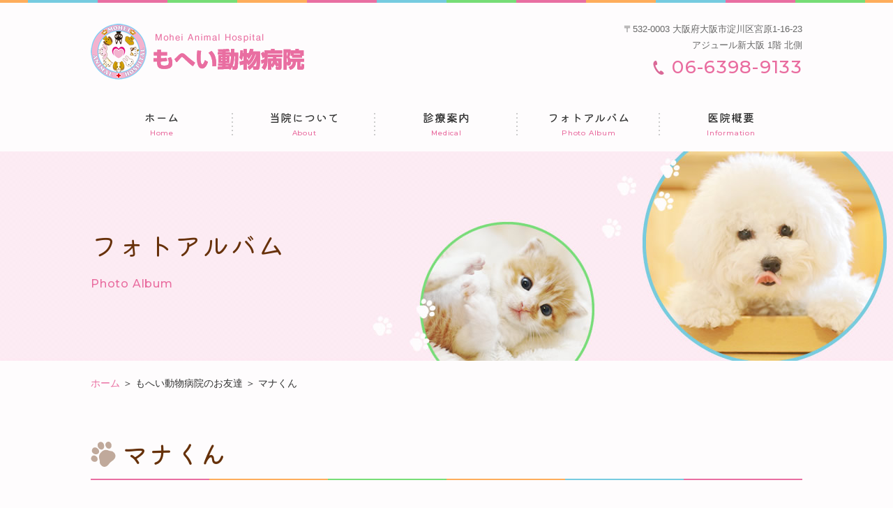

--- FILE ---
content_type: text/html; charset=UTF-8
request_url: https://www.mohei-ac.jp/friend_post/%E3%83%9E%E3%83%8A%E3%81%8F%E3%82%93/
body_size: 5767
content:
<!DOCTYPE html>
<html lang="ja">

<head>
    <meta charset="utf-8">
    <meta http-equiv="X-UA-Compatible" content="IE=edge">
    <meta name="format-detection" content="telephone=no">
    <title>新大阪の『もへい動物病院』　犬・猫・ウサギの診療・ペットホテル</title>
    <meta name="keywords" content="新大阪,東淀川,動物病院,獣医,犬,猫">
    <meta name="viewport" content="width=device-width">
    <meta name="robots" content="noindex,nofollow"<link rel='dns-prefetch' href='//www.google.com' />
<link rel='dns-prefetch' href='//s.w.org' />
		<script type="text/javascript">
			window._wpemojiSettings = {"baseUrl":"https:\/\/s.w.org\/images\/core\/emoji\/13.0.0\/72x72\/","ext":".png","svgUrl":"https:\/\/s.w.org\/images\/core\/emoji\/13.0.0\/svg\/","svgExt":".svg","source":{"concatemoji":"https:\/\/www.mohei-ac.jp\/web\/wp-includes\/js\/wp-emoji-release.min.js?ver=5.5.17"}};
			!function(e,a,t){var n,r,o,i=a.createElement("canvas"),p=i.getContext&&i.getContext("2d");function s(e,t){var a=String.fromCharCode;p.clearRect(0,0,i.width,i.height),p.fillText(a.apply(this,e),0,0);e=i.toDataURL();return p.clearRect(0,0,i.width,i.height),p.fillText(a.apply(this,t),0,0),e===i.toDataURL()}function c(e){var t=a.createElement("script");t.src=e,t.defer=t.type="text/javascript",a.getElementsByTagName("head")[0].appendChild(t)}for(o=Array("flag","emoji"),t.supports={everything:!0,everythingExceptFlag:!0},r=0;r<o.length;r++)t.supports[o[r]]=function(e){if(!p||!p.fillText)return!1;switch(p.textBaseline="top",p.font="600 32px Arial",e){case"flag":return s([127987,65039,8205,9895,65039],[127987,65039,8203,9895,65039])?!1:!s([55356,56826,55356,56819],[55356,56826,8203,55356,56819])&&!s([55356,57332,56128,56423,56128,56418,56128,56421,56128,56430,56128,56423,56128,56447],[55356,57332,8203,56128,56423,8203,56128,56418,8203,56128,56421,8203,56128,56430,8203,56128,56423,8203,56128,56447]);case"emoji":return!s([55357,56424,8205,55356,57212],[55357,56424,8203,55356,57212])}return!1}(o[r]),t.supports.everything=t.supports.everything&&t.supports[o[r]],"flag"!==o[r]&&(t.supports.everythingExceptFlag=t.supports.everythingExceptFlag&&t.supports[o[r]]);t.supports.everythingExceptFlag=t.supports.everythingExceptFlag&&!t.supports.flag,t.DOMReady=!1,t.readyCallback=function(){t.DOMReady=!0},t.supports.everything||(n=function(){t.readyCallback()},a.addEventListener?(a.addEventListener("DOMContentLoaded",n,!1),e.addEventListener("load",n,!1)):(e.attachEvent("onload",n),a.attachEvent("onreadystatechange",function(){"complete"===a.readyState&&t.readyCallback()})),(n=t.source||{}).concatemoji?c(n.concatemoji):n.wpemoji&&n.twemoji&&(c(n.twemoji),c(n.wpemoji)))}(window,document,window._wpemojiSettings);
		</script>
		<style type="text/css">
img.wp-smiley,
img.emoji {
	display: inline !important;
	border: none !important;
	box-shadow: none !important;
	height: 1em !important;
	width: 1em !important;
	margin: 0 .07em !important;
	vertical-align: -0.1em !important;
	background: none !important;
	padding: 0 !important;
}
</style>
	<link rel='stylesheet' id='contact-form-7-css'  href='https://www.mohei-ac.jp/web/wp-content/plugins/contact-form-7/includes/css/styles.css?ver=3.8.1' type='text/css' media='all' />
<link rel='stylesheet' id='fancybox-css'  href='https://www.mohei-ac.jp/web/wp-content/plugins/easy-fancybox/css/jquery.fancybox.min.css?ver=1.3.24' type='text/css' media='screen' />
      <script>
      if (document.location.protocol != "https:") {
          document.location = document.URL.replace(/^http:/i, "https:");
      }
      </script>
      <script type='text/javascript' src='https://www.mohei-ac.jp/web/wp-includes/js/jquery/jquery.js?ver=1.12.4-wp' id='jquery-core-js'></script>
<link rel="https://api.w.org/" href="https://www.mohei-ac.jp/wp-json/" /><link rel="EditURI" type="application/rsd+xml" title="RSD" href="https://www.mohei-ac.jp/web/xmlrpc.php?rsd" />
<link rel="wlwmanifest" type="application/wlwmanifest+xml" href="https://www.mohei-ac.jp/web/wp-includes/wlwmanifest.xml" /> 
<link rel='prev' title='ミルちゃん' href='https://www.mohei-ac.jp/friend_post/%e3%83%9f%e3%83%ab%e3%81%a1%e3%82%83%e3%82%93/' />
<link rel='next' title='ビッキーちゃん' href='https://www.mohei-ac.jp/friend_post/%e3%83%93%e3%83%83%e3%82%ad%e3%83%bc%e3%81%a1%e3%82%83%e3%82%93/' />
<link rel='shortlink' href='https://www.mohei-ac.jp/?p=596' />
<link rel="alternate" type="application/json+oembed" href="https://www.mohei-ac.jp/wp-json/oembed/1.0/embed?url=https%3A%2F%2Fwww.mohei-ac.jp%2Ffriend_post%2F%25e3%2583%259e%25e3%2583%258a%25e3%2581%258f%25e3%2582%2593%2F" />
<link rel="alternate" type="text/xml+oembed" href="https://www.mohei-ac.jp/wp-json/oembed/1.0/embed?url=https%3A%2F%2Fwww.mohei-ac.jp%2Ffriend_post%2F%25e3%2583%259e%25e3%2583%258a%25e3%2581%258f%25e3%2582%2593%2F&#038;format=xml" />

		<!-- GA Google Analytics @ https://m0n.co/ga -->
		<script async src="https://www.googletagmanager.com/gtag/js?id=G-4GPMR403KG"></script>
		<script>
			window.dataLayer = window.dataLayer || [];
			function gtag(){dataLayer.push(arguments);}
			gtag('js', new Date());
			gtag('config', 'G-4GPMR403KG');
		</script>

	<style type="text/css">.recentcomments a{display:inline !important;padding:0 !important;margin:0 !important;}</style><style type="text/css">.broken_link, a.broken_link {
	text-decoration: line-through;
}</style>    <!-- ヘッダーphpを表示するのに必要なタグ -->
    <!--[if lt IE 9]>
<script src="https://cdnjs.cloudflare.com/ajax/libs/html5shiv/3.7.3/html5shiv.min.js"></script>
<![endif]-->
    <link rel="stylesheet" href="https://www.mohei-ac.jp/web/wp-content/themes/mohei-ac/style.css">
    <script src="https://www.mohei-ac.jp/web/wp-content/themes/mohei-ac/js/ofi.min.js"></script>
</head>


<body>

    <div id="toggle">
        <div>
            <span></span>
            <span></span>
            <span></span>
        </div>
    </div>
    <!--#toggle END-->


    <!-- wrapper -->
    <div id="wrapper">

        <header>
            <div class="header_top">
                <div class="logo"><a href="https://www.mohei-ac.jp"><img src="https://www.mohei-ac.jp/web/wp-content/themes/mohei-ac/images/logo.png" alt="新大阪の『もへい動物病院』　犬・猫・ウサギの診療・ペットホテル" width="306" height="80"></a></div>
                <div class="header_right">
                    <p>〒532-0003 大阪府大阪市淀川区宮原1-16-23<br>
                        アジュール新大阪 1階 北側</p>
                    <p class="tel">06-6398-9133</p>
                </div>
            </div>

            <nav id="g_navi">
                <div class="menu-pcnavi-container"><ul id="menu-pcnavi" class="menu"><li id="menu-item-35" class="menu-item menu-item-type-post_type menu-item-object-page menu-item-home menu-item-35"><a href="https://www.mohei-ac.jp/">ホーム<span>Home</span></a></li>
<li id="menu-item-47" class="menu-item menu-item-type-custom menu-item-object-custom menu-item-has-children menu-item-47"><a>当院について<span>About</span></a>
<ul class="sub-menu">
	<li id="menu-item-36" class="menu-item menu-item-type-post_type menu-item-object-page menu-item-36"><a href="https://www.mohei-ac.jp/greeting/">コンセプト</a></li>
	<li id="menu-item-37" class="menu-item menu-item-type-post_type menu-item-object-page menu-item-37"><a href="https://www.mohei-ac.jp/staff/">スタッフ紹介</a></li>
	<li id="menu-item-38" class="menu-item menu-item-type-post_type menu-item-object-page menu-item-38"><a href="https://www.mohei-ac.jp/gallery/">院内ギャラリー</a></li>
	<li id="menu-item-39" class="menu-item menu-item-type-post_type menu-item-object-page menu-item-39"><a href="https://www.mohei-ac.jp/introduction/">設備紹介</a></li>
	<li id="menu-item-40" class="menu-item menu-item-type-post_type menu-item-object-page menu-item-40"><a href="https://www.mohei-ac.jp/faq/">Q&#038;A</a></li>
</ul>
</li>
<li id="menu-item-48" class="menu-item menu-item-type-custom menu-item-object-custom menu-item-has-children menu-item-48"><a>診療案内<span>Medical</span></a>
<ul class="sub-menu">
	<li id="menu-item-41" class="menu-item menu-item-type-post_type menu-item-object-page menu-item-41"><a href="https://www.mohei-ac.jp/treatment/">診療のご案内</a></li>
	<li id="menu-item-42" class="menu-item menu-item-type-post_type menu-item-object-page menu-item-42"><a href="https://www.mohei-ac.jp/dental/">歯科診療</a></li>
</ul>
</li>
<li id="menu-item-49" class="menu-item menu-item-type-custom menu-item-object-custom menu-item-has-children menu-item-49"><a>フォトアルバム<span>Photo Album</span></a>
<ul class="sub-menu">
	<li id="menu-item-43" class="menu-item menu-item-type-post_type menu-item-object-page menu-item-43"><a href="https://www.mohei-ac.jp/friend/">もへい動物病院のお友達</a></li>
</ul>
</li>
<li id="menu-item-50" class="menu-item menu-item-type-custom menu-item-object-custom menu-item-has-children menu-item-50"><a>医院概要<span>Information</span></a>
<ul class="sub-menu">
	<li id="menu-item-44" class="menu-item menu-item-type-post_type menu-item-object-page menu-item-44"><a href="https://www.mohei-ac.jp/overview/">医院情報</a></li>
	<li id="menu-item-45" class="menu-item menu-item-type-post_type menu-item-object-page menu-item-45"><a href="https://www.mohei-ac.jp/news/">お知らせ</a></li>
	<li id="menu-item-46" class="menu-item menu-item-type-post_type menu-item-object-page menu-item-46"><a href="https://www.mohei-ac.jp/contact/">お問い合わせ</a></li>
</ul>
</li>
</ul></div>            </nav>

            <div id="mv">
                                                <div class="mv_img"><img src="https://www.mohei-ac.jp/web/wp-content/themes/mohei-ac/images/mv03.jpg" width="1920" height="300"></div>
                <div class="mv_txt">
                    <p>フォトアルバム</p>
                    <p class="pink">Photo Album</p>
                </div>
                            </div>

        </header>
        <!-- /pcHeader ここまで -->
<div class="breadcrumb_area"><div class="breadcrumb"><p class="topicpath"><a href="https://www.mohei-ac.jp/">ホーム</a> ＞ もへい動物病院のお友達 ＞ マナくん</p></div></div>
<main id="page_main">

    
    <div id="single_box">
        <h1 class="headline">マナくん</h1>
        <p>怖いけど興味があり気になるみたいで、遠目からこちらを見ていました。一定の距離を保って院内散策していました。</p>
                

        <div class="nav-below">
            <p>
                                　
                
                            </p>
        </div>

    </div> <!-- single_box ここまで -->


</main>

<div class="bottom_box">
    <section>
        <h2>お支払方法のご案内</h2>
        <p>各種クレジットカードもご利用いただけます。</p>
        <figure><img src="https://www.mohei-ac.jp/web/wp-content/themes/mohei-ac/images/credit_img.jpg" alt="対応クレジット会社" loading="lazy" width="372" height="123"></figure>
    </section>
    <section>
        <h2>アニコム動物生命保険に<br>対応しております</h2>
        <div class="top_box06_btn"><a href="https://www.anicom-sompo.co.jp/ah_family/" target="_blank"><img class="img_opacity" src="https://www.mohei-ac.jp/web/wp-content/themes/mohei-ac/images/anicom_btn.jpg" alt="anicom" loading="lazy" width="420" height="120"></a></div>
    </section>
</div>
<footer>
    <div id="sp_footer">
        <div class="sp_pagetop">
            <ul>
                <li><a href="https://www.mohei-ac.jp/contact/"><img src="https://www.mohei-ac.jp/web/wp-content/themes/mohei-ac/images/sp_bana_mail.svg" alt="MAIL" loading="lazy" width="20" height="16"></a></li>
                <li><a href="tel:06-6398-9133" target="_blank"><img src="https://www.mohei-ac.jp/web/wp-content/themes/mohei-ac/images/sp_bana_tel.svg" alt="TEL" loading="lazy" width="20" height="20"></a></li>
                <li><a href="#"><img src="https://www.mohei-ac.jp/web/wp-content/themes/mohei-ac/images/sp_bana_pagetop.svg" alt="Page Top" loading="lazy" width="113" height="87"></a></li>
            </ul>
        </div>

        <small class="sp_copyright">Copyright（C）もへい動物病院 All Rights Reserved.</small>
    </div>
    <!-- /spFooter ここまで -->

    <div id="pc_footer">
        <div class="pagetop"><a href="#"><img class="img_opacity" src="https://www.mohei-ac.jp/web/wp-content/themes/mohei-ac/images/pagetop.png" alt="PAGE TOP" loading="lazy" width="153" height="126"></a></div>
        <div class="footer_box">
            <div class="footer_top">
                <div class="footer_left">
                    <div class="footer_logo"><img src="https://www.mohei-ac.jp/web/wp-content/themes/mohei-ac/images/logo.png" alt="もへい動物病院" loading="lazy" width="306" height="80"></div>
                    <p>〒532-0003<br>
                        大阪府大阪市淀川区宮原1-16-23アジュール新大阪 1階 北側</p>
                    <p class="tel">06-6398-9133</p>
                </div>
                <div class="footer_right">
                    <div class="top_table_wrap">
                        <table class="top_table">
                            <tr>
                                <th>診療時間</th>
                                <th>月</th>
                                <th>火</th>
                                <th>水</th>
                                <th>木</th>
                                <th>金</th>
                                <th>土</th>
                                <th>日</th>
                                <th>祝</th>
                            </tr>
                            <tr>
                                <td>9：00～12：00</td>
                                <td><img src="https://www.mohei-ac.jp/web/wp-content/themes/mohei-ac/images/table_img.svg" loading="lazy" width="23" height="22"></td>
                                <td><img src="https://www.mohei-ac.jp/web/wp-content/themes/mohei-ac/images/table_img.svg" loading="lazy" width="23" height="22"></td>
                                <td>／</td>
                                <td><img src="https://www.mohei-ac.jp/web/wp-content/themes/mohei-ac/images/table_img.svg" loading="lazy" width="23" height="22"></td>
                                <td><img src="https://www.mohei-ac.jp/web/wp-content/themes/mohei-ac/images/table_img.svg" loading="lazy" width="23" height="22"></td>
                                <td><img src="https://www.mohei-ac.jp/web/wp-content/themes/mohei-ac/images/table_img.svg" loading="lazy" width="23" height="22"></td>
                                <td><img src="https://www.mohei-ac.jp/web/wp-content/themes/mohei-ac/images/table_img.svg" loading="lazy" width="23" height="22"></td>
                                <td>／</td>
                            </tr>
                            <tr>
                                <td>16：00～19：00</td>
                                <td><img src="https://www.mohei-ac.jp/web/wp-content/themes/mohei-ac/images/table_img.svg" loading="lazy" width="23" height="22"></td>
                                <td><img src="https://www.mohei-ac.jp/web/wp-content/themes/mohei-ac/images/table_img.svg" loading="lazy" width="23" height="22"></td>
                                <td>／</td>
                                <td><img src="https://www.mohei-ac.jp/web/wp-content/themes/mohei-ac/images/table_img.svg" loading="lazy" width="23" height="22"></td>
                                <td><img src="https://www.mohei-ac.jp/web/wp-content/themes/mohei-ac/images/table_img.svg" loading="lazy" width="23" height="22"></td>
                                <td>／</td>
                                <td>／</td>
                                <td>／</td>
                            </tr>
                        </table>
                    </div>
                    <ul class="footer_right_list">
                        <li><span class="pink">【最終受付】</span>午前/11：30　午後/19：00</li>
                        <li><span class="pink">【休診日】</span>水曜・祝日・土曜午後・日曜午後</li>
                    </ul>
                </div>
            </div>
            <div class="footer_bottom">
                <dl>
                    <dt>当院について</dt>
                    <dd><a href="https://www.mohei-ac.jp/greeting/">コンセプト</a></dd>
                    <dd><a href="https://www.mohei-ac.jp/staff/">スタッフ紹介</a></dd>
                    <dd><a href="https://www.mohei-ac.jp/gallery/">院内ギャラリー</a></dd>
                    <dd><a href="https://www.mohei-ac.jp/introduction/">設備紹介</a></dd>
                    <dd><a href="https://www.mohei-ac.jp/faq/">Q&A</a></dd>
                </dl>
                <dl>
                    <dt>診療案内</dt>
                    <dd><a href="https://www.mohei-ac.jp/treatment/">診療のご案内</a></dd>
                    <dd><a href="https://www.mohei-ac.jp/dental/">歯科診療</a></dd>
                </dl>
                <dl>
                    <dt>フォトアルバム</dt>
                    <dd><a href="https://www.mohei-ac.jp/friend/">もへい動物病院のお友達</a></dd>
                </dl>
                <dl>
                    <dt>医院概要</dt>
                    <dd><a href="https://www.mohei-ac.jp/overview/">医院情報</a></dd>
                    <dd><a href="https://www.mohei-ac.jp/news/">お知らせ</a></dd>
                    <dd><a href="https://www.mohei-ac.jp/contact/">お問い合わせ</a></dd>
                </dl>
            </div>
        </div>

        <p class="copyright"><small>Copyright（C）もへい動物病院 All Rights Reserved.</small></p>

    </div>
    <!-- /pcFooter ここまで -->
</footer>
</div><!-- /wrapperここまで -->
<nav id="sp_navi">
    <div class="menu-spnavi-container"><ul id="menu-spnavi" class="menu"><li id="menu-item-248" class="menu-item menu-item-type-post_type menu-item-object-page menu-item-home menu-item-248"><a href="https://www.mohei-ac.jp/">ホーム</a></li>
<li id="menu-item-260" class="menu-item menu-item-type-custom menu-item-object-custom menu-item-has-children menu-item-260"><a>当院について</a>
<ul class="sub-menu">
	<li id="menu-item-249" class="menu-item menu-item-type-post_type menu-item-object-page menu-item-249"><a href="https://www.mohei-ac.jp/greeting/">コンセプト</a></li>
	<li id="menu-item-250" class="menu-item menu-item-type-post_type menu-item-object-page menu-item-250"><a href="https://www.mohei-ac.jp/staff/">スタッフ紹介</a></li>
	<li id="menu-item-251" class="menu-item menu-item-type-post_type menu-item-object-page menu-item-251"><a href="https://www.mohei-ac.jp/gallery/">院内ギャラリー</a></li>
	<li id="menu-item-252" class="menu-item menu-item-type-post_type menu-item-object-page menu-item-252"><a href="https://www.mohei-ac.jp/introduction/">設備紹介</a></li>
	<li id="menu-item-253" class="menu-item menu-item-type-post_type menu-item-object-page menu-item-253"><a href="https://www.mohei-ac.jp/faq/">Q&#038;A</a></li>
</ul>
</li>
<li id="menu-item-261" class="menu-item menu-item-type-custom menu-item-object-custom menu-item-has-children menu-item-261"><a>診療案内</a>
<ul class="sub-menu">
	<li id="menu-item-254" class="menu-item menu-item-type-post_type menu-item-object-page menu-item-254"><a href="https://www.mohei-ac.jp/treatment/">診療のご案内</a></li>
	<li id="menu-item-255" class="menu-item menu-item-type-post_type menu-item-object-page menu-item-255"><a href="https://www.mohei-ac.jp/dental/">歯科診療</a></li>
</ul>
</li>
<li id="menu-item-262" class="menu-item menu-item-type-custom menu-item-object-custom menu-item-has-children menu-item-262"><a>フォトアルバム</a>
<ul class="sub-menu">
	<li id="menu-item-256" class="menu-item menu-item-type-post_type menu-item-object-page menu-item-256"><a href="https://www.mohei-ac.jp/friend/">もへい動物病院のお友達</a></li>
</ul>
</li>
<li id="menu-item-263" class="menu-item menu-item-type-custom menu-item-object-custom menu-item-has-children menu-item-263"><a>医院概要</a>
<ul class="sub-menu">
	<li id="menu-item-257" class="menu-item menu-item-type-post_type menu-item-object-page menu-item-257"><a href="https://www.mohei-ac.jp/overview/">医院情報</a></li>
	<li id="menu-item-258" class="menu-item menu-item-type-post_type menu-item-object-page menu-item-258"><a href="https://www.mohei-ac.jp/news/">お知らせ</a></li>
	<li id="menu-item-259" class="menu-item menu-item-type-post_type menu-item-object-page menu-item-259"><a href="https://www.mohei-ac.jp/contact/">お問い合わせ</a></li>
</ul>
</li>
</ul></div></nav>
<script type='text/javascript' src='https://www.mohei-ac.jp/web/wp-content/plugins/contact-form-7/includes/js/jquery.form.min.js?ver=3.50.0-2014.02.05' id='jquery-form-js'></script>
<script type='text/javascript' id='contact-form-7-js-extra'>
/* <![CDATA[ */
var _wpcf7 = {"loaderUrl":"https:\/\/www.mohei-ac.jp\/web\/wp-content\/plugins\/contact-form-7\/images\/ajax-loader.gif","sending":"\u9001\u4fe1\u4e2d ..."};
/* ]]> */
</script>
<script type='text/javascript' src='https://www.mohei-ac.jp/web/wp-content/plugins/contact-form-7/includes/js/scripts.js?ver=3.8.1' id='contact-form-7-js'></script>
<script type='text/javascript' id='google-invisible-recaptcha-js-before'>
var renderInvisibleReCaptcha = function() {

    for (var i = 0; i < document.forms.length; ++i) {
        var form = document.forms[i];
        var holder = form.querySelector('.inv-recaptcha-holder');

        if (null === holder) continue;
		holder.innerHTML = '';

         (function(frm){
			var cf7SubmitElm = frm.querySelector('.wpcf7-submit');
            var holderId = grecaptcha.render(holder,{
                'sitekey': '6LcbXAooAAAAAH_Kx9XnX-9OW0zbajctIlPIhIb7', 'size': 'invisible', 'badge' : 'inline',
                'callback' : function (recaptchaToken) {
					if((null !== cf7SubmitElm) && (typeof jQuery != 'undefined')){jQuery(frm).submit();grecaptcha.reset(holderId);return;}
					 HTMLFormElement.prototype.submit.call(frm);
                },
                'expired-callback' : function(){grecaptcha.reset(holderId);}
            });

			if(null !== cf7SubmitElm && (typeof jQuery != 'undefined') ){
				jQuery(cf7SubmitElm).off('click').on('click', function(clickEvt){
					clickEvt.preventDefault();
					grecaptcha.execute(holderId);
				});
			}
			else
			{
				frm.onsubmit = function (evt){evt.preventDefault();grecaptcha.execute(holderId);};
			}


        })(form);
    }
};
</script>
<script type='text/javascript' async defer src='https://www.google.com/recaptcha/api.js?onload=renderInvisibleReCaptcha&#038;render=explicit' id='google-invisible-recaptcha-js'></script>
<script type='text/javascript' src='https://www.mohei-ac.jp/web/wp-content/plugins/easy-fancybox/js/jquery.fancybox.min.js?ver=1.3.24' id='jquery-fancybox-js'></script>
<script type='text/javascript' id='jquery-fancybox-js-after'>
var fb_timeout, fb_opts={'overlayShow':true,'hideOnOverlayClick':true,'showCloseButton':true,'margin':20,'centerOnScroll':false,'enableEscapeButton':true,'autoScale':true };
if(typeof easy_fancybox_handler==='undefined'){
var easy_fancybox_handler=function(){
jQuery('.nofancybox,a.wp-block-file__button,a.pin-it-button,a[href*="pinterest.com/pin/create"],a[href*="facebook.com/share"],a[href*="twitter.com/share"]').addClass('nolightbox');
/* IMG */
var fb_IMG_select='a[href*=".jpg"]:not(.nolightbox,li.nolightbox>a),area[href*=".jpg"]:not(.nolightbox),a[href*=".jpeg"]:not(.nolightbox,li.nolightbox>a),area[href*=".jpeg"]:not(.nolightbox),a[href*=".png"]:not(.nolightbox,li.nolightbox>a),area[href*=".png"]:not(.nolightbox),a[href*=".webp"]:not(.nolightbox,li.nolightbox>a),area[href*=".webp"]:not(.nolightbox)';
jQuery(fb_IMG_select).addClass('fancybox image');
var fb_IMG_sections=jQuery('.gallery,.wp-block-gallery,.tiled-gallery,.wp-block-jetpack-tiled-gallery');
fb_IMG_sections.each(function(){jQuery(this).find(fb_IMG_select).attr('rel','gallery-'+fb_IMG_sections.index(this));});
jQuery('a.fancybox,area.fancybox,li.fancybox a').each(function(){jQuery(this).fancybox(jQuery.extend({},fb_opts,{'transitionIn':'elastic','easingIn':'easeOutBack','transitionOut':'elastic','easingOut':'easeInBack','opacity':false,'hideOnContentClick':false,'titleShow':true,'titlePosition':'over','titleFromAlt':true,'showNavArrows':true,'enableKeyboardNav':true,'cyclic':false}))});};
jQuery('a.fancybox-close').on('click',function(e){e.preventDefault();jQuery.fancybox.close()});
};
var easy_fancybox_auto=function(){setTimeout(function(){jQuery('#fancybox-auto').trigger('click')},1000);};
jQuery(easy_fancybox_handler);jQuery(document).on('post-load',easy_fancybox_handler);
jQuery(easy_fancybox_auto);
</script>
<script type='text/javascript' src='https://www.mohei-ac.jp/web/wp-content/plugins/easy-fancybox/js/jquery.easing.min.js?ver=1.4.1' id='jquery-easing-js'></script>
<script type='text/javascript' src='https://www.mohei-ac.jp/web/wp-content/plugins/easy-fancybox/js/jquery.mousewheel.min.js?ver=3.1.13' id='jquery-mousewheel-js'></script>
<script type='text/javascript' src='https://www.mohei-ac.jp/web/wp-includes/js/wp-embed.min.js?ver=5.5.17' id='wp-embed-js'></script>
<script type="text/javascript" src="https://www.mohei-ac.jp/web/wp-content/themes/mohei-ac/js/common.min.js"></script>
<script>
objectFitImages();
</script>
</body>

</html>

--- FILE ---
content_type: text/css
request_url: https://www.mohei-ac.jp/web/wp-content/themes/mohei-ac/style.css
body_size: 8940
content:
@charset "UTF-8";
/*!
Theme Name: mohei-ac
Description: 新大阪の『もへい動物病院』　犬・猫・ウサギの診療・ペットホテル
Theme URI: https://www.mohei-ac.jp
Version: 1.0
License: mohei-ac
License https://www.mohei-ac.jp
*/@import url("https://fonts.googleapis.com/css2?family=Kiwi+Maru:wght@400;500&family=Montserrat:wght@400;500;600&display=swap");*{-webkit-box-sizing:border-box;box-sizing:border-box}html{font-size:62.5%;overflow-y:scroll;-webkit-text-size-adjust:100%;margin:0;padding:0;border:0;outline:0;vertical-align:baseline;background:transparent}abbr,address,article,aside,audio,b,blockquote,body,canvas,caption,cite,code,dd,del,details,dfn,div,dl,dt,em,fieldset,figcaption,figure,footer,form,h1,h2,h3,h4,h5,h6,header,hgroup,i,iframe,img,ins,kbd,label,legend,li,mark,menu,nav,object,ol,p,pre,q,samp,section,small,span,strong,sub,summary,sup,table,tbody,td,tfoot,th,thead,time,tr,ul,var,video{margin:0;padding:0;border:0;outline:0;font-size:100%;vertical-align:baseline;background:transparent}h1,h2,h3,h4,h5,h6{font-weight:normal}article,aside,details,figcaption,figure,footer,header,hgroup,main,menu,nav,section{display:block}ol,ul{list-style:none}blockquote,q{quotes:none}blockquote:after,blockquote:before{content:'';content:none}q:after,q:before{content:'';content:none}a{margin:0;padding:0;font-size:100%;vertical-align:baseline;background:transparent}ins{background-color:#ff9;color:#000;text-decoration:none}mark{background-color:#ff9;color:#000;font-style:italic;font-weight:bold}del{text-decoration:line-through}abbr[title],dfn[title]{border-bottom:1px dotted;cursor:help}table{border-collapse:collapse;border-spacing:0}img{vertical-align:top}hr{display:block;height:1px;border:0;border-top:1px solid #cccccc;margin:1em 0;padding:0}input,select{vertical-align:middle}body{font-family:"メイリオ", Meiryo, "ヒラギノ角ゴ ProN", "Hiragino Kaku Gothic ProN", "ＭＳ Ｐゴシック", "MS PGothic", sans-serif;color:#333;background:#fefcfd;line-height:1.8;min-width:1080px}@media screen and (max-width:767px){body{min-width:initial}}#wrapper{width:100%;min-height:100%;float:none;margin:0 auto;overflow:hidden}@media screen and (max-width:767px){#wrapper{width:100%;min-width:0;min-height:100%;float:none;margin:0 auto;overflow:hidden}}dd,dt,li,p,tr,tt{font-size:1.6em}h1{color:#66310a;font-weight:500;font-size:3.6rem;line-height:1.5}h2{font-size:2.8em;font-weight:500;color:#fefcfd;line-height:1.5}h3{font-size:2.4em;color:#66310a;font-weight:normal;line-height:1.5}h4{font-size:2em;font-weight:normal;color:#fff;line-height:1.5}h5{font-size:1.4em;color:#fff;font-weight:bold}@media screen and (max-width:767px){dd,dt,li,p,tr,tt{font-size:1.5em}h1{font-size:2.4em}h2{font-size:2em}h3{font-size:2em}}a:link,a:visited{font-weight:normal;color:#e96ea1;text-decoration:underline;-webkit-transition:0.2s linear;-o-transition:0.2s linear;transition:0.2s linear}a:active,a:hover{font-weight:normal;color:#77cbdf;text-decoration:none;-webkit-transition:0.2s linear;-o-transition:0.2s linear;transition:0.2s linear}a:hover img.img_opacity{opacity:0.75;filter:alpha(opacity=75);-webkit-transition:0.2s linear;-o-transition:0.2s linear;transition:0.2s linear}a img.img_opacity{-webkit-transition:0.2s linear;-o-transition:0.2s linear;transition:0.2s linear}a:hover img.img_up{-webkit-transform:translateY(-5px);-ms-transform:translateY(-5px);transform:translateY(-5px);-webkit-transition:0.3s linear;-o-transition:0.3s linear;transition:0.3s linear}a img.img_up{-webkit-transition:0.3s linear;-o-transition:0.3s linear;transition:0.3s linear}.img_opacity img:hover{opacity:0.75;filter:alpha(opacity=75);-webkit-transition:0.2s linear;-o-transition:0.2s linear;transition:0.2s linear}.img_opacity img{-webkit-transition:0.2s linear;-o-transition:0.2s linear;transition:0.2s linear}@media print,screen and (min-width:768px){#sp_navi,#toggle{display:none}header{background:url(images/header_bd.jpg) center top repeat-x;padding-top:30px}.header_top{width:1020px;margin:0 auto 20px;display:-webkit-box;display:-ms-flexbox;display:flex;-webkit-box-pack:justify;-ms-flex-pack:justify;justify-content:space-between;-webkit-box-align:center;-ms-flex-align:center;align-items:center}.header_right{text-align:right}.header_right p{font-size:1.3rem;color:#666}.header_right .tel{display:inline-block;line-height:1.6;color:#e96c9f;font-size:2.6rem;font-weight:500;font-family:"Montserrat", sans-serif;letter-spacing:0.05em;padding-left:27px;background:url(images/tel.svg) left center no-repeat}}@media screen and (max-width:767px){img{width:100%;height:auto}header{display:block;width:100%;position:relative;background:url(images/header_bd.jpg) center top repeat-x;padding-top:4px}.header_right{display:none}.logo{width:180px;margin-left:10px;padding:10px 0}#toggle{position:fixed;right:10px;top:14px;width:50px;height:45px;background:#e96c9f;cursor:pointer;z-index:9999}#toggle div{position:relative}#toggle span{display:block;position:absolute;width:calc(100% - 20px);height:3px;background:#fff;border-radius:2px;left:10px;-webkit-transition:0.35s ease-in-out;-o-transition:0.35s ease-in-out;transition:0.35s ease-in-out}#toggle span:first-child{top:10px}#toggle span:nth-child(2){top:21px}#toggle span:nth-child(3){top:32px}.open_navi #toggle{position:fixed}.open_navi #toggle span{background:#fff}.open_navi #toggle span:first-of-type{-webkit-transform:translateY(11px) rotate(-315deg);-ms-transform:translateY(11px) rotate(-315deg);transform:translateY(11px) rotate(-315deg)}.open_navi #toggle span:nth-of-type(2){opacity:0}.open_navi #toggle span:nth-of-type(3){-webkit-transform:translateY(-11px) rotate(315deg);-ms-transform:translateY(-11px) rotate(315deg);transform:translateY(-11px) rotate(315deg)}#sp_navi{position:fixed;top:0;left:0;bottom:0;width:100vw;overflow-y:scroll;text-align:left;background:rgba(233, 108, 159, 0.9);z-index:999;-webkit-transform:translate(100%);-ms-transform:translate(100%);transform:translate(100%);-webkit-transition:0.7s ease-in-out;-o-transition:0.7s ease-in-out;transition:0.7s ease-in-out}.open_navi #sp_navi{-webkit-transform:translate(0);-ms-transform:translate(0);transform:translate(0);-webkit-transition:0.7s ease-in-out;-o-transition:0.7s ease-in-out;transition:0.7s ease-in-out}.open_navi #wrapper{-webkit-transform-origin:left center;-ms-transform-origin:left center;transform-origin:left center;-webkit-filter:blur(3px);filter:blur(3px);-webkit-transition:0.7s ease-in-out;-o-transition:0.7s ease-in-out;transition:0.7s ease-in-out}#sp_navi .menu{width:calc(100% - 20px);margin:0 auto;padding-top:80px;text-align:center}#sp_navi .menu .menu-item{width:100%;text-align:center;border:#ddd 1px solid;cursor:pointer;color:#fff;margin:0 auto;font-size:1.4rem;-webkit-box-sizing:border-box;box-sizing:border-box}#sp_navi .menu-item a,#sp_navi .menu-item span{display:block;padding:15px 0 14px}#sp_navi .menu-item a:active,#sp_navi .menu-item a:hover,#sp_navi .menu-item a:link,#sp_navi .menu-item a:visited{color:#fff;text-decoration:none}#sp_navi .sub-menu{width:100%;text-align:center;display:none}#sp_navi .sub-menu li{width:100%;text-align:center;border-top:#ddd 1px solid}#sp_navi .sub-menu li a{display:block;padding:11px 0 10px;color:#ccc;background:rgba(0, 0, 0, 0.2)}#sp_navi .sub-menu li a:active,#sp_navi .sub-menu li a:hover,#sp_navi .sub-menu li a:link,#sp_navi .sub-menu li a:visited{color:#fff;text-decoration:none}#sp_navi .sub-menu li a:hover{color:#ccc;background:none}#sp_navi .menu-item-has-children{position:relative}#sp_navi .menu-item-has-children:before{content:"";width:14px;height:14px;border:0px;border-top:solid 2px #fff;border-right:solid 2px #fff;-webkit-transform:rotate(135deg);-ms-transform:rotate(135deg);transform:rotate(135deg);-webkit-transition:0.2s ease-in-out;-o-transition:0.2s ease-in-out;transition:0.2s ease-in-out;position:absolute;top:14px;right:20px}#sp_navi .menu-item-has-children.menu_open:before{-webkit-transform:rotate(-45deg);-ms-transform:rotate(-45deg);transform:rotate(-45deg);-webkit-transition:0.2s ease-in-out;-o-transition:0.2s ease-in-out;transition:0.2s ease-in-out;top:22px}}#g_navi{width:1020px;margin:0 auto}#g_navi .menu{*zoom:1;width:100%;list-style-type:none;display:-webkit-box;display:-ms-flexbox;display:flex;-webkit-box-align:center;-ms-flex-align:center;align-items:center;-webkit-box-pack:center;-ms-flex-pack:center;justify-content:center}#g_navi .menu li{position:relative;width:204px;height:80px;text-align:center;line-height:0}#g_navi .menu li a{width:100%;height:80px;margin:0;line-height:1.7;color:#333;font-size:1.6rem;font-weight:500;font-family:"Kiwi Maru", serif;letter-spacing:0.05em;text-decoration:none;display:-webkit-box;display:-ms-flexbox;display:flex;-webkit-box-pack:center;-ms-flex-pack:center;justify-content:center;-webkit-box-align:center;-ms-flex-align:center;align-items:center;-webkit-box-orient:vertical;-webkit-box-direction:normal;-ms-flex-direction:column;flex-direction:column;cursor:pointer}#g_navi .menu li a span{color:#e96c9f;font-size:1rem;font-family:"Montserrat", sans-serif}#g_navi .menu li ul{width:100%;min-width:150px;list-style:none;position:absolute;z-index:9999;top:100%;left:0;margin:0;padding:0;visibility:hidden;opacity:0;-webkit-transition:0.3s;-o-transition:0.3s;transition:0.3s}#g_navi .menu li ul li{width:100%;height:auto}#g_navi .menu li ul li a{width:100%;height:auto;padding:15px 3px;border-top:1px solid #ccc;font-size:1.4rem;background:#e96c9f;color:#fff;text-align:center;opacity:0.95;font-weight:500;line-height:1.5}#g_navi .menu li ul li a:hover{background:#fff;color:#e96c9f;-webkit-transition:0.2s linear;-o-transition:0.2s linear;transition:0.2s linear}#g_navi .menu li:hover ul{visibility:visible;opacity:0.95}#g_navi .menu li ul li a{visibility:hidden;opacity:0;-webkit-transition:0.5s;-o-transition:0.5s;transition:0.5s}#g_navi .menu li:hover ul li a{visibility:visible;opacity:1}@media print,screen and (min-width:768px){.menu>li:after{content:"";position:absolute;height:34px;width:6px;background:-webkit-radial-gradient(#ccc 30%, transparent 30%);background:-o-radial-gradient(#ccc 30%, transparent 30%);background:radial-gradient(#ccc 30%, transparent 30%);background-size:6px 6px;background-repeat:repeat-y;top:0;bottom:0;right:-2px;margin:auto}.menu>li:last-child:after{display:none}.menu>li>a{position:relative;display:inline-block;-webkit-transition:0.6s;-o-transition:0.6s;transition:0.6s}.menu>li>a:after{position:absolute;left:0;right:0;margin:auto;content:"";width:0;height:2px;background-color:#77cbe0;-webkit-transition:0.6s;-o-transition:0.6s;transition:0.6s;-webkit-transform:translateX(0%);-ms-transform:translateX(0%);transform:translateX(0%);opacity:0;filter:alpha(opacity=0)}.menu>li>a:after{bottom:0}.menu>li>a:hover:after{width:100%;opacity:0.9;filter:alpha(opacity=90)}}@media screen and (max-width:767px){#g_navi{display:none}}#sp_teaser{display:none}#top_mv{position:relative;width:100%}#top_mv .top_mv_img{position:relative;width:100%}#top_mv .top_mv_img img{width:100%;height:auto}#top_mv .top_mv_txt{position:absolute;left:0;top:0;width:100%;height:100%;display:-webkit-box;display:-ms-flexbox;display:flex;-webkit-box-orient:vertical;-webkit-box-direction:normal;-ms-flex-direction:column;flex-direction:column;-webkit-box-pack:center;-ms-flex-pack:center;justify-content:center;-webkit-box-align:center;-ms-flex-align:center;align-items:center;font-family:"Kiwi Maru", serif}#top_mv .top_mv_txt p{letter-spacing:0.05em;color:#66310a;font-size:3.2rem;line-height:1.7;font-weight:500;text-shadow:0 0 3px #fcf8f1, 0 0 3px #fcf8f1, 0 0 3px #fcf8f1, 0 0 3px #fcf8f1, 0 0 3px #fcf8f1, 0 0 3px #fcf8f1, 0 0 3px #fcf8f1, 0 0 3px #fcf8f1, 0 0 3px #fcf8f1, 0 0 3px #fcf8f1, 0 0 3px #fcf8f1, 0 0 3px #fcf8f1, 0 0 3px #fcf8f1, 0 0 3px #fcf8f1, 0 0 3px #fcf8f1, 0 0 3px #fcf8f1, 0 0 3px #fcf8f1, 0 0 3px #fcf8f1, 0 0 3px #fcf8f1, 0 0 3px #fcf8f1, 0 0 3px #fcf8f1, 0 0 3px #fcf8f1, 0 0 3px #fcf8f1, 0 0 3px #fcf8f1, 0 0 3px #fcf8f1, 0 0 3px #fcf8f1, 0 0 3px #fcf8f1, 0 0 3px #fcf8f1}#top_mv .top_mv_txt .blue,#top_mv .top_mv_txt .pink{font-size:4rem}#mv{position:relative}#mv .mv_img{position:relative;width:1920px;left:calc(50% - 960px)}#mv .mv_txt{position:absolute;width:1020px;left:0;right:0;top:0;bottom:0;margin:auto;display:-webkit-box;display:-ms-flexbox;display:flex;-webkit-box-orient:vertical;-webkit-box-direction:normal;-ms-flex-direction:column;flex-direction:column;-webkit-box-pack:center;-ms-flex-pack:center;justify-content:center}#mv .mv_txt p{font-size:3.8rem;color:#67310a;letter-spacing:0.05em;line-height:2.1;font-family:"Kiwi Maru", serif}#mv .mv_txt .pink{color:#e96c9f;font-size:1.6rem;font-weight:500;font-family:"Montserrat", sans-serif}@media screen and (max-width:767px){#top_mv .top_mv_img{width:150%;left:-25%}#top_mv .top_mv_txt{padding:10px}#top_mv .top_mv_txt p{font-size:1.8rem}#top_mv .top_mv_txt .blue,#top_mv .top_mv_txt .pink{font-size:2.2rem}#mv .mv_img{position:relative;width:220%;left:-70%}#mv .mv_txt{width:calc(100% - 20px)}#mv .mv_txt p{font-size:2.4rem}#mv .mv_txt .pink{font-size:1.5rem}}main#top_main{width:100%;padding-top:130px;margin-bottom:60px}main#w100_main{width:100%;margin-bottom:60px}main#page_main{width:1020px;margin:0 auto 60px;min-height:200px}.breadcrumb_area{width:100%;margin:20px 0 60px}.breadcrumb{width:1020px;margin:0 auto}.breadcrumb p{font-size:1.4rem;color:#333}.breadcrumb a{color:#e96da0;position:relative;display:inline-block;text-decoration:none}.breadcrumb a:after{position:absolute;bottom:0px;left:0;content:'';width:100%;height:1px;background:#e96da0;-webkit-transform:scale(0, 1);-ms-transform:scale(0, 1);transform:scale(0, 1);-webkit-transform-origin:right top;-ms-transform-origin:right top;transform-origin:right top;-webkit-transition:-webkit-transform .3s;transition:-webkit-transform .3s;-o-transition:transform .3s;transition:transform .3s;transition:transform .3s, -webkit-transform .3s}.breadcrumb a:hover:after{-webkit-transform-origin:left top;-ms-transform-origin:left top;transform-origin:left top;-webkit-transform:scale(1, 1);-ms-transform:scale(1, 1);transform:scale(1, 1)}.w1020{width:1020px;margin:0 auto}.mb130{margin-bottom:130px}.mb100{margin-bottom:100px}.mb85{margin-bottom:85px}.mb80{margin-bottom:80px}.mb75{margin-bottom:75px}.mb70{margin-bottom:70px}.mb65{margin-bottom:65px}.mb60{margin-bottom:60px}.mb55{margin-bottom:55px}.mb50{margin-bottom:50px}.mb45{margin-bottom:45px}.mb40{margin-bottom:40px}.mb35{margin-bottom:35px}.mb30{margin-bottom:30px}.mb25{margin-bottom:25px}.mb20{margin-bottom:20px}.mt40{margin-top:40px}.mt30{margin-top:30px}.mt20{margin-top:20px}.tc{text-align:center}.btn{width:240px;font-family:"Kiwi Maru", serif;font-size:1.7rem;background:#e96ea1;border:2px solid #e96ea1;border-radius:30px;-webkit-transition:0.3s;-o-transition:0.3s;transition:0.3s}.btn a{display:-webkit-box;display:-ms-flexbox;display:flex;-webkit-box-align:center;-ms-flex-align:center;align-items:center;-webkit-box-pack:center;-ms-flex-pack:center;justify-content:center;text-decoration:none;width:100%;height:100%;padding:8px 15px 8px;position:relative;left:0;top:0;color:#fff;font-weight:normal;letter-spacing:0.08em;-webkit-transition:0.3s;-o-transition:0.3s;transition:0.3s}.btn a svg{margin-right:10px}.btn a svg path{-webkit-transition:0.3s;-o-transition:0.3s;transition:0.3s}.btn:hover{background:#fff}.btn:hover a{color:#e96ea1}.btn:hover a svg path{fill:#e96ea1}.btn02{width:260px;font-family:"Sriracha", cursive;font-size:2.2rem;background:#1a2980;border:2px solid #1a2980;-webkit-transition:0.3s;-o-transition:0.3s;transition:0.3s}.btn02 a{display:-webkit-box;display:-ms-flexbox;display:flex;-webkit-box-align:center;-ms-flex-align:center;align-items:center;-webkit-box-pack:center;-ms-flex-pack:center;justify-content:center;text-decoration:none;width:100%;height:100%;padding:12px 15px 10px;position:relative;left:0;top:0;color:#fff;font-weight:normal;letter-spacing:0.08em;-webkit-transition:0.3s;-o-transition:0.3s;transition:0.3s}.btn02 a img{margin-right:10px}.btn02:hover{background:#fff}.btn02:hover a{color:#1a2980}.btn03{width:200px;font-size:1.6rem;background:#fff;border:2px solid #593306;border-radius:30px;-webkit-transition:0.3s;-o-transition:0.3s;transition:0.3s}.btn03 a{display:-webkit-box;display:-ms-flexbox;display:flex;-webkit-box-align:center;-ms-flex-align:center;align-items:center;-webkit-box-pack:start;-ms-flex-pack:start;justify-content:flex-start;text-decoration:none;width:100%;height:100%;padding:10px 25px 8px;position:relative;left:0;top:0;color:#593306;-webkit-transition:0.3s;-o-transition:0.3s;transition:0.3s}.btn03 a:after{position:absolute;content:"";-webkit-box-sizing:border-box;box-sizing:border-box;width:8px;height:8px;border-top:1px solid #593306;border-right:1px solid #593306;-webkit-transform:rotate(45deg);-ms-transform:rotate(45deg);transform:rotate(45deg);right:25px;top:0;bottom:0;margin:auto;-webkit-transition:0.3s;-o-transition:0.3s;transition:0.3s}.btn03:hover{background:#593306}.btn03:hover a{color:#fff}.btn03:hover a:after{border-top:1px solid #fff;border-right:1px solid #fff}.right_btn{margin:25px 0 0 auto}@media screen and (max-width:767px){.breadcrumb_area{width:100%;margin:10px 0 35px;padding:0 10px}.breadcrumb{width:100%;margin:0 auto}.breadcrumb p{font-size:1rem}main#top_main{width:100%;padding:60px 10px 0}main#w100_main{width:100%;padding:0 10px;margin-bottom:60px}main#page_main{width:100%;padding:0 10px;margin-bottom:60px}.btn,.btn02{width:100%;font-size:1.6rem}.btn02 a img,.btn a img{width:auto}.w1020{width:100%}.mb130{margin-bottom:80px}.mb55,.mb60,.mb65,.mb70,.mb75,.mb80,.mb85,.mb90{margin-bottom:50px}}.top_box02{position:relative;padding:80px 10px;margin-bottom:80px;background:url(images/top_box02_bg.jpg) 0 0 repeat}.top_box02:before{position:absolute;content:"";-webkit-box-sizing:border-box;box-sizing:border-box;width:100%;height:calc(100% - 20px);border-top:3px solid #fefcfd;border-bottom:3px solid #fefcfd;left:0;top:10px}.top_box02 .top_box02_inner{width:1020px;position:relative;z-index:3;margin:0 auto}.top_box02 .top_box02_inner h2{font-weight:normal;text-align:center;color:#66310a;font-size:3.6rem;font-family:"Kiwi Maru", serif;margin-bottom:40px}.top_box02 .top_box02_inner .top_box02_txt{text-align:center;margin-bottom:40px}.top_box02 .top_box02_inner .btn{margin:0 auto}.top_box02 .top_box02_inner:before{position:absolute;content:"";background:url(images/top_box02_img01.png) 0 0 no-repeat;width:250px;height:164px;left:-80px;top:70px}.top_box02 .top_box02_inner:after{position:absolute;content:"";background:url(images/top_box02_img02.png) 0 0 no-repeat;width:193px;height:198px;right:-40px;bottom:-100px}.top_box03{width:1020px;margin:0 auto 80px;display:-webkit-box;display:-ms-flexbox;display:flex;-webkit-box-pack:justify;-ms-flex-pack:justify;justify-content:space-between}.top_box03 .top_bnr{width:312px}.top_bnr figure{margin-bottom:35px}.top_bnr p{font-size:1.5rem}.top_box04{position:relative;padding:80px 10px;margin-bottom:120px;background:url(images/top_box02_bg.jpg) 0 0 repeat}.top_box04:before{position:absolute;content:"";-webkit-box-sizing:border-box;box-sizing:border-box;width:100%;height:calc(100% - 20px);border-top:3px solid #fefcfd;border-bottom:3px solid #fefcfd;left:0;top:10px}.top_box04 h2{position:relative;font-weight:normal;text-align:center;color:#66310a;font-size:3.2rem;font-family:"Kiwi Maru", serif;margin-bottom:40px}.top_box04 h2:after,.top_box04 h2:before{position:absolute;content:"";background:url(images/ashiato.svg) 0 0 no-repeat;width:113px;height:116px}.top_box04 h2:before{left:33%;right:0;top:-95px;margin:auto}.top_box04 h2:after{left:0;right:33%;bottom:-115px;margin:auto}.top_box04 .top_box04_inner{width:1020px;margin:0 auto 45px;display:-webkit-box;display:-ms-flexbox;display:flex}.top_box04 .top_box04_inner article{width:240px}.top_box04 .top_box04_inner article figure{width:100%;overflow:hidden;border-radius:10px;position:relative;margin-bottom:30px}.top_box04 .top_box04_inner article figure:before{content:"";display:block;padding-top:83%}.top_box04 .top_box04_inner article figure img{position:absolute;left:0;top:0;width:100%;height:100%;-o-object-fit:cover;object-fit:cover;font-family:"object-fit: cover;"}.top_box04 .top_box04_inner article h3{text-align:center;font-size:1.8rem;color:#66310a;font-family:"Kiwi Maru", serif;margin-bottom:25px}.top_box04 .top_box04_inner article p{font-size:1.5rem}@media print,screen and (min-width:768px){.top_box04 .top_box04_inner article:not(:last-child){margin-right:20px}}.top_box04 .btn{margin:0 auto}.top_box05{position:relative;width:1020px;margin:0 auto;padding:80px;background:url(images/top_box05_bg.jpg) 0 0 repeat;border-radius:10px}.top_box05:before{position:absolute;content:"";background:url(images/top_box05_icon.svg) 0 0 no-repeat;width:142px;height:48px;left:0;right:0;top:-40px;margin:auto;z-index:-1}.top_box05:after{position:absolute;content:"";-webkit-box-sizing:border-box;box-sizing:border-box;border-radius:10px;width:calc(100% - 20px);height:calc(100% - 20px);border:2px solid #fefcfd;left:10px;top:10px}.top_box05 .top_box05_top{margin-bottom:30px}.top_box05 .top_box05_top .top_table_wrap{margin-bottom:10px}.top_box05 .top_box05_top ul{display:-webkit-box;display:-ms-flexbox;display:flex}.top_box05 .top_box05_top ul li:first-child{margin-right:30px}.bottom_box{width:1020px;margin:0 auto;display:-webkit-box;display:-ms-flexbox;display:flex;-webkit-box-pack:justify;-ms-flex-pack:justify;justify-content:space-between}.bottom_box section{width:500px;padding:38px;border:2px solid #f9f2e6;background:#fff;border-radius:10px;text-align:center}.bottom_box section h2{text-align:center;font-weight:normal;font-size:2.4rem;color:#66310a;font-family:"Kiwi Maru", serif;margin-bottom:25px}.bottom_box section figure{margin-top:20px}@media screen and (max-width:767px){.top_box02{width:calc(100% + 20px);padding:50px 10px;margin-left:-10px;margin-bottom:50px}.top_box02 .top_box02_inner{width:100%}.top_box02 .top_box02_inner h2{font-size:2.4rem;margin-bottom:30px}.top_box02 .top_box02_inner .top_box02_txt{margin-bottom:30px;text-align:left}.top_box02 .top_box02_inner .top_box02_txt br{display:none}.top_box02 .top_box02_inner .btn{margin:0 auto}.top_box02 .top_box02_inner:after,.top_box02 .top_box02_inner:before{display:none}.top_bnr p{font-size:1.4rem}.top_box04{width:calc(100% + 20px);padding:50px 10px;margin-left:-10px;margin-bottom:70px}.top_box04 h2{font-size:2.4rem;margin-bottom:30px}.top_box04 h2:after,.top_box04 h2:before{display:none}.top_box04 .top_box04_inner{width:100%;margin:0 auto;display:-webkit-box;display:-ms-flexbox;display:flex;-ms-flex-wrap:wrap;flex-wrap:wrap;-webkit-box-pack:justify;-ms-flex-pack:justify;justify-content:space-between}.top_box04 .top_box04_inner article{width:48%;margin-bottom:35px}.top_box04 .top_box04_inner article figure{margin-bottom:15px}.top_box04 .top_box04_inner article h3{font-size:1.6rem;margin-bottom:15px}.top_box04 .top_box04_inner article p{font-size:1.4rem}.top_box04 .btn{margin:0 auto}.top_box05{width:100%;padding:40px 15px}.top_box05:after{width:calc(100% - 10px);height:calc(100% - 10px);left:5px;top:5px}.top_box05 .top_box05_top{margin-bottom:30px}.top_box05 .top_box05_top .top_table_wrap{margin-bottom:10px}.top_box05 .top_box05_top ul{-webkit-box-orient:vertical;-webkit-box-direction:normal;-ms-flex-direction:column;flex-direction:column}.top_box05 .top_box05_top ul li:first-child{margin:0}.bottom_box{width:calc(100% - 20px);margin:0 auto;-webkit-box-orient:vertical;-webkit-box-direction:normal;-ms-flex-direction:column;flex-direction:column}.bottom_box section{width:100%;padding:30px 10px;text-align:center}.bottom_box section h2{font-size:2rem}.bottom_box section:first-child{margin-bottom:30px}}.news_box{width:1020px;margin:0 auto 80px;padding:5px;background:url(images/top_news_bg.jpg) 0 0 repeat;border-radius:9px}.news_box .news_box_inner{border-radius:9px;background:url(images/top_news_img01.png) left 28% bottom no-repeat, url(images/top_news_img02.png) right 24% bottom 25px no-repeat, #fbf5ee;padding:0 45px 45px}.news_box .news_box_inner .btn{margin:30px auto 0}.news_box_tit{text-align:center;position:relative;top:-55px;margin-bottom:-20px}.news_post{width:100%;height:220px;overflow-y:scroll}.news_list{width:98%;padding:0 0 14px;margin-bottom:14px;border-bottom:1px dashed #c2ab9c}.news_list a{color:#333;position:relative;display:inline-block;text-decoration:none}.news_list a:after{position:absolute;bottom:0px;left:0;content:'';width:100%;height:1px;background:#333;-webkit-transform:scale(0, 1);-ms-transform:scale(0, 1);transform:scale(0, 1);-webkit-transform-origin:right top;-ms-transform-origin:right top;transform-origin:right top;-webkit-transition:-webkit-transform .3s;transition:-webkit-transform .3s;-o-transition:transform .3s;transition:transform .3s;transition:transform .3s, -webkit-transform .3s}.news_list a:hover:after{-webkit-transform-origin:left top;-ms-transform-origin:left top;transform-origin:left top;-webkit-transform:scale(1, 1);-ms-transform:scale(1, 1);transform:scale(1, 1)}.news_list time{font-family:"Montserrat", sans-serif;color:#e65392;font-size:1.6rem;letter-spacing:0.1em;display:inline-block;margin-right:35px}@media screen and (max-width:767px){.news_box{width:100%;margin:0 auto 50px}.news_box .news_box_inner{border-radius:9px;background:url(images/top_news_img01.png) left 20px bottom no-repeat, url(images/top_news_img02.png) right 20px bottom 25px no-repeat, #fbf5ee;padding:0 15px 25px}.news_box .news_box_inner .btn{margin:30px auto 0}.news_box_tit{text-align:center;position:relative;top:-35px;margin-bottom:-10px}.news_list{padding:0 0 12px;margin-bottom:18px}}.flex{display:-webkit-box;display:-ms-flexbox;display:flex;-webkit-box-pack:justify;-ms-flex-pack:justify;justify-content:space-between;-webkit-box-align:start;-ms-flex-align:start;align-items:flex-start}.flex_r{display:-webkit-box;display:-ms-flexbox;display:flex;-webkit-box-pack:justify;-ms-flex-pack:justify;justify-content:space-between;-webkit-box-orient:horizontal;-webkit-box-direction:reverse;-ms-flex-direction:row-reverse;flex-direction:row-reverse;-webkit-box-align:start;-ms-flex-align:start;align-items:flex-start}.txt550{width:550px}.txt580{width:580px}.radius_img{overflow:hidden;border-radius:10px}.bg_box{position:relative;padding:80px calc((100% - 1020px) / 2);margin-bottom:80px;background:url(images/top_box02_bg.jpg) 0 0 repeat}.bg_box:before{position:absolute;content:"";-webkit-box-sizing:border-box;box-sizing:border-box;width:100%;height:calc(100% - 20px);border-top:3px solid #fefcfd;border-bottom:3px solid #fefcfd;left:0;top:10px}.bg_box:after{position:absolute;content:"";background:url(images/top_box02_img01.png) 0 0 no-repeat;width:250px;height:164px;left:calc((100% - 1120px) / 2);bottom:-20px}.greeting_tit{color:#66310a;font-family:"Kiwi Maru", serif;text-align:center;margin-bottom:45px!important}.greeting_tit h2{color:#66310a;font-size:2.4rem;line-height:1.5}.name{text-align:center;font-family:"Kiwi Maru", serif;color:#66310a;font-size:1.8rem}.name p{color:#66310a;font-size:1.8rem}.name span{padding-left:10px;font-size:2.4rem}.greeting_bottom{position:relative;width:1020px;margin:0 auto;padding:0 80px 80px;background:url(images/top_box05_bg.jpg) 0 0 repeat;border-radius:10px}.greeting_bottom:after{position:absolute;content:"";-webkit-box-sizing:border-box;box-sizing:border-box;border-radius:10px;width:calc(100% - 20px);height:calc(100% - 20px);border:2px solid #fefcfd;left:10px;top:10px}.greeting_bottom h2{text-align:center;position:relative;z-index:2;top:-50px}.greeting_bottom ul li{position:relative;font-family:"Kiwi Maru", serif;color:#66310a;font-size:1.8rem;padding-left:25px}.greeting_bottom ul li:before{position:absolute;content:"";width:14px;height:14px;border-radius:50%;background:#ec8cb2;left:0;top:10px}@media screen and (max-width:767px){.flex,.flex_r{-webkit-box-orient:vertical;-webkit-box-direction:normal;-ms-flex-direction:column;flex-direction:column;-webkit-box-align:stretch;-ms-flex-align:stretch;align-items:stretch}.txt550,.txt580{width:100%;margin-top:25px}.bg_box{width:calc(100% + 20px);padding:50px 10px;margin-left:-10px;margin-bottom:50px}.bg_box:after{display:none}.greeting_tit{margin-bottom:30px!important}.greeting_tit h2{font-size:2rem}.name{text-align:center;font-family:"Kiwi Maru", serif;color:#66310a;font-size:1.6rem;margin-bottom:25px}.name p{color:#66310a;font-size:1.6rem}.name span{padding-left:10px;font-size:2rem}.greeting_bottom{width:100%;padding:0 15px 30px}.greeting_bottom:after{width:calc(100% - 10px);height:calc(100% - 10px);left:5px;top:5px}.greeting_bottom h2{top:-30px;margin-bottom:-10px}.greeting_bottom h2 img{max-width:100%;width:auto}.greeting_bottom ul li{font-size:1.6rem}.greeting_bottom ul li:before{width:12px;height:12px;top:10px}}.staff_wrap{display:-webkit-box;display:-ms-flexbox;display:flex;-ms-flex-wrap:wrap;flex-wrap:wrap;-webkit-box-pack:justify;-ms-flex-pack:justify;justify-content:space-between}.staff_wrap article{width:490px;margin-bottom:70px}.staff_wrap article figure{border-radius:10px;overflow:hidden;margin-bottom:30px}.staff_wrap article figure img{width:100%;height:auto}.staff_wrap article h2{position:relative;overflow:hidden;letter-spacing:0.05em;font-size:2.4rem;font-family:"Kiwi Maru", serif;background:#c2ab9c;padding:8px 5px 10px 50px;border-radius:9px;margin-bottom:20px}.staff_wrap article h2:before{position:absolute;content:"";-webkit-box-sizing:border-box;box-sizing:border-box;width:16px;height:16px;border-radius:50%;border:5px solid #fefcfd;left:20px;top:0;bottom:0;margin:auto}@media screen and (max-width:767px){.staff_wrap{-webkit-box-orient:vertical;-webkit-box-direction:normal;-ms-flex-direction:column;flex-direction:column}.staff_wrap article{width:100%;margin-bottom:50px}.staff_wrap article figure{margin-bottom:20px}.staff_wrap article h2{font-size:2rem;padding:8px 5px 10px 40px}.staff_wrap article h2:before{width:16px;height:16px;left:10px}}.gallery_wrap{display:-webkit-box;display:-ms-flexbox;display:flex;-ms-flex-wrap:wrap;flex-wrap:wrap}.gallery_wrap article{width:320px;margin:0 30px 50px 0}.gallery_wrap article figure{border-radius:10px;overflow:hidden;margin-bottom:25px}.gallery_wrap article figure a{display:block;position:relative}.gallery_wrap article figure a:before{content:"";display:block;padding-top:78%}.gallery_wrap article figure a img{position:absolute;left:0;top:0;width:100%;height:100%;-o-object-fit:cover;object-fit:cover;font-family:"object-fit: cover;"}.gallery_wrap article h2{position:relative;text-align:center;color:#66310a;letter-spacing:0.05em;font-size:2.2rem;font-family:"Kiwi Maru", serif;padding-bottom:10px;margin-bottom:25px}.gallery_wrap article h2:after{position:absolute;content:"";width:30px;height:2px;background:#e96ea1;left:0;right:0;bottom:0;margin:auto}.gallery_wrap article p{font-size:1.5rem}@media print,screen and (min-width:768px){.gallery_wrap article:nth-child(3n){margin-right:0}}@media screen and (max-width:767px){.gallery_wrap{-webkit-box-pack:justify;-ms-flex-pack:justify;justify-content:space-between}.gallery_wrap article{width:48%;margin:0 0 35px}.gallery_wrap article figure{margin-bottom:15px}.gallery_wrap article h2{font-size:1.8rem;margin-bottom:15px}.gallery_wrap article p{font-size:1.3rem}}.faq_wrap dl dt{min-height:46px;padding:3px 0 0 70px;color:#e65995;letter-spacing:0.05em;font-size:2.2rem;font-weight:500;font-family:"Kiwi Maru", serif;background:url(images/q.svg) 0 0 no-repeat;margin-bottom:30px}.faq_wrap dl dd{min-height:46px;padding:10px 0 0 70px;background:url(images/a.svg) 0 0 no-repeat}.faq_wrap dl dd p{font-size:100%}.faq_wrap dl:not(:last-child){padding-bottom:35px;border-bottom:1px dashed #c2ab9c;margin-bottom:40px}@media screen and (max-width:767px){.faq_wrap dl dt{min-height:30px;padding:3px 0 0 45px;font-size:2rem;background:url(images/q.svg) left 7px/30px auto no-repeat;margin-bottom:20px}.faq_wrap dl dd{min-height:30px;padding:10px 0 0 45px;background:url(images/a.svg) left 7px/30px auto no-repeat}.faq_wrap dl dd p{font-size:100%}.faq_wrap dl:not(:last-child){padding-bottom:30px;margin-bottom:30px}}.bg_box02{position:relative;padding:80px calc((100% - 1020px) / 2);margin-bottom:80px;background:url(images/top_box02_bg.jpg) 0 0 repeat}.bg_box02:before{position:absolute;content:"";-webkit-box-sizing:border-box;box-sizing:border-box;width:100%;height:calc(100% - 20px);border-top:3px solid #fefcfd;border-bottom:3px solid #fefcfd;left:0;top:10px}.treatment_tit{text-align:center;color:#66310a;letter-spacing:0.05em;font-size:2.8rem;font-weight:500;font-family:"Kiwi Maru", serif;margin-bottom:30px}.treatment_tit:first-letter{color:#e65995}.treatment_tit h2{color:#66310a;font-size:2.8rem;line-height:1.5}.treatment_dl{margin-top:35px;display:-webkit-box;display:-ms-flexbox;display:flex;-webkit-box-align:center;-ms-flex-align:center;align-items:center}.treatment_dl dt{width:180px;text-align:center;padding:5px 10px;background:#c2ab9c;color:#fff;letter-spacing:0.05em;font-size:2.2rem;font-weight:500;font-family:"Kiwi Maru", serif;margin-right:60px;border-radius:30px}.treatment_list{margin:25px 0}.treatment_list li{color:#fd9f44;font-size:2rem}@media screen and (max-width:767px){.bg_box02{padding:50px 10px;margin-left:-10px;margin-bottom:50px}.treatment_tit{font-size:2.2rem;margin-bottom:30px}.treatment_tit h2{color:#66310a;font-size:2.2rem;line-height:1.5}.treatment_dl{margin-top:35px;-webkit-box-orient:vertical;-webkit-box-direction:normal;-ms-flex-direction:column;flex-direction:column}.treatment_dl dt{font-size:1.8rem;margin:0 0 30px}.treatment_list li{font-size:1.7rem}}.bg_box03{position:relative;padding:80px calc((100% - 1020px) / 2);margin-bottom:80px;background:url(images/top_box02_bg.jpg) 0 0 repeat;text-align:center}.bg_box03:before{position:absolute;content:"";-webkit-box-sizing:border-box;box-sizing:border-box;width:100%;height:calc(100% - 20px);border-top:3px solid #fefcfd;border-bottom:3px solid #fefcfd;left:0;top:10px}.bg_box03:after{position:absolute;content:"";background:url(images/top_news_img01.png) left bottom no-repeat, url(images/top_news_img02.png) right top no-repeat;width:250px;height:101px;bottom:16px;right:calc((100% - 1120px) / 2)}.pink_box{padding:30px;border-radius:9px;background:#fcedf3}@media screen and (max-width:767px){.bg_box03{width:calc(100% + 20px);padding:50px 10px;margin-left:-10px;margin-bottom:50px;text-align:left}.bg_box03:after{display:none}.bg_box03 p br{display:none}.pink_box{padding:25px 15px}.pink_box:not(:last-child){margin-bottom:40px!important}}.friend_box{position:relative;background:url(images/top_box05_bg.jpg) 0 0 repeat;border-radius:10px;margin-bottom:80px}.friend_box:after{position:absolute;content:"";-webkit-box-sizing:border-box;box-sizing:border-box;border-radius:10px;width:calc(100% - 20px);height:calc(100% - 20px);border:2px solid #fefcfd;left:10px;top:10px}.friend_box .friend_box_inner{position:relative;z-index:3;padding:60px 20px;text-align:center}.friend_box .friend_box_inner:before{position:absolute;content:"";background:url(images/09box_icon01.png) 0 0 no-repeat;width:125px;height:128px;left:24px;bottom:-18px}.friend_box .friend_box_inner:after{position:absolute;content:"";background:url(images/09box_icon02.png) left top no-repeat, url(images/ashiato.svg) right bottom no-repeat;width:115px;height:265px;right:38px;top:-20px}.friend_box .friend_box_inner p{color:#66310a;letter-spacing:0.05em;font-size:1.8rem;font-weight:500;font-family:"Kiwi Maru", serif}.friend_wrap{display:-webkit-box;display:-ms-flexbox;display:flex;-ms-flex-wrap:wrap;flex-wrap:wrap}.friend_wrap article{width:320px;margin:0 30px 50px 0}.friend_wrap article figure{border-radius:10px;overflow:hidden;position:relative;margin-bottom:25px}.friend_wrap article figure:before{content:"";display:block;padding-top:78%}.friend_wrap article figure img{position:absolute;left:0;top:0;width:100%;height:100%;-o-object-fit:cover;object-fit:cover;font-family:"object-fit: cover;"}.friend_wrap article h2{position:relative;text-align:center;color:#66310a;letter-spacing:0.05em;font-size:2.2rem;font-family:"Kiwi Maru", serif;padding-bottom:10px;margin-bottom:25px}.friend_wrap article h2:after{position:absolute;content:"";width:30px;height:2px;background:#e96ea1;left:0;right:0;bottom:0;margin:auto}.friend_wrap article p{font-size:1.5rem}@media print,screen and (min-width:768px){.friend_wrap article:nth-child(3n){margin-right:0}}@media screen and (max-width:767px){.friend_box{margin-bottom:50px}.friend_box:after{width:calc(100% - 10px);height:calc(100% - 10px);left:5px;top:5px}.friend_box .friend_box_inner{padding:50px 15px;text-align:left}.friend_box .friend_box_inner:after,.friend_box .friend_box_inner:before{display:none}.friend_box .friend_box_inner p{font-size:1.6rem}.friend_wrap{-webkit-box-pack:justify;-ms-flex-pack:justify;justify-content:space-between}.friend_wrap article{width:48%;margin:0 0 35px}.friend_wrap article figure{margin-bottom:15px}.friend_wrap article h2{font-size:1.8rem;margin-bottom:15px}.friend_wrap article p{font-size:1.3rem}}.overview_box:before{display:none}@media screen and (max-width:767px){.googlemap iframe{height:200px}.overview_dl{margin-top:20px}}.news_parts{display:-webkit-box;display:-ms-flexbox;display:flex;-webkit-box-pack:justify;-ms-flex-pack:justify;justify-content:space-between;margin-bottom:80px}.news_parts figure{position:relative;width:320px;border-radius:9px;overflow:hidden}.news_parts figure:before{content:"";display:block;padding-top:81.25%}.news_parts figure img{position:absolute;left:0;top:0;width:100%;height:100%;-o-object-fit:cover;object-fit:cover;font-family:"object-fit: cover;"}.news_parts .news_parts_txt{width:630px;position:relative}.news_parts .news_parts_txt h2{color:#66310a;letter-spacing:0.05em;font-size:2rem;font-family:"Kiwi Maru", serif;padding:0 0 12px 30px;margin-bottom:20px;border-bottom:1px dashed #c2ab9c}.news_parts .news_parts_txt h2:before{position:absolute;content:"";-webkit-box-sizing:border-box;box-sizing:border-box;width:16px;height:16px;border-radius:50%;border:5px solid #e96ea1;left:0;top:8px}.news_parts .news_parts_txt time{display:block;font-weight:500;font-family:"Montserrat", sans-serif;letter-spacing:0.05em;color:#e96c9f;font-size:1.6rem;margin-bottom:10px}.news_parts .news_parts_txt .btn{position:absolute;right:0;bottom:0}@media screen and (max-width:767px){.news_parts{-webkit-box-orient:vertical;-webkit-box-direction:normal;-ms-flex-direction:column;flex-direction:column;margin-bottom:50px}.news_parts figure{width:100%}.news_parts .news_parts_txt{width:100%;margin-top:25px}.news_parts .news_parts_txt h2{font-size:1.8rem}.news_parts .news_parts_txt time{font-size:1.5rem}.news_parts .news_parts_txt .btn{position:relative;right:auto;bottom:auto;width:100%;margin-top:25px}}.contact_txt{text-align:center}.contact_txt .tel{display:inline-block;line-height:1.6;color:#e96c9f;font-size:2.6rem;font-weight:500;font-family:"Montserrat", sans-serif;letter-spacing:0.05em;padding-left:27px;background:url(images/tel.svg) left center no-repeat;margin-top:35px}.sitepolicy{padding:50px;background:#f9f2e6;margin:50px 0;text-align:center}.sitepolicy dd,.sitepolicy dt{font-size:1.4rem}@media screen and (max-width:767px){.contact_txt{text-align:left}.contact_txt .contact_tel{display:inline-block;font-size:2.6rem;color:#f0ac35;font-weight:normal;font-family:"Sriracha", cursive;letter-spacing:0.05em;padding-left:27px;background:url(images/header_tel.svg) left center no-repeat;margin-top:15px}.sitepolicy{padding:25px 15px;margin:40px 0}.sitepolicy dd,.sitepolicy dt{font-size:1.3rem}}#single_box{width:100%}#single_box time{font-weight:bold;font-family:"Sriracha", cursive;color:#19267f;font-size:1.6rem;margin-bottom:10px}#single_box img{max-width:100%;height:auto;margin:10px 0}.pager{clear:both;text-align:center;padding:0;margin:30px 0 80px}a.page-numbers{background:rgba(0, 0, 0, 0.02);border:solid 1px rgba(0, 0, 0, 0.1);border-radius:5px;padding:5px 8px;margin:0 2px;font-size:1.4rem}.pager .current{background:rgba(0, 0, 0, 0.02);border:solid 1px rgba(0, 0, 0, 0.1);border-radius:5px;padding:5px 8px;margin:0 2px;font-size:1.4rem;background:black;border:solid 1px black;color:white}.nav-below{margin:30px 0 20px;text-align:center}@media screen and (max-width:767px){#single_box{width:100%}}td p{font-size:100%}.top_table{width:100%;border-collapse:separate;border-radius:15px;border:1px solid #f7bdd6;overflow:hidden}.top_table th{width:8%;padding:7px 5px;border-left:1px solid #f7bdd6;text-align:center;vertical-align:middle;font-weight:normal;color:#fff;font-size:2rem;background:#e96ea1;font-family:"Kiwi Maru", serif}.top_table td{width:8%;padding:7px 5px;border-left:1px solid #f7bdd6;text-align:center;vertical-align:middle;font-weight:normal;font-size:1.8rem;background:#fff;font-family:"Kiwi Maru", serif}.top_table td img{vertical-align:sub}.top_table tr th:first-child{width:36%;border-left:none}.top_table tr td:first-child{width:36%;background:#fce7f0;border-left:none}.top_table tr:not(:last-child) td,.top_table tr:not(:last-child) th{border-bottom:1px solid #f7bdd6}.top_table02{width:100%;border-collapse:separate;border-radius:15px;border:1px solid #f7bdd6;overflow:hidden}.top_table02 th{width:36%;padding:15px 5px;border-right:1px solid #f7bdd6;text-align:center;vertical-align:middle;font-weight:normal;color:#fff;font-size:2rem;background:#e96ea1;font-family:"Kiwi Maru", serif}.top_table02 td{width:64%;padding:15px 5px 15px 30px;text-align:left;vertical-align:middle;font-weight:normal;background:#fff;font-family:"Kiwi Maru", serif}.greeting_table{width:100%;border-collapse:collapse;background:url(images/ashiato02.svg) right 30px bottom 7px no-repeat}.greeting_table th{width:19%;color:#e96c9f;border-bottom:1px dotted #c2ab9c;padding:17px 5px 17px 0;text-align:left;font-weight:normal}.greeting_table td{width:81%;border-bottom:1px dotted #c2ab9c;padding:17px 5px 17px 0}.greeting_table tr:first-child td,.greeting_table tr:first-child th{padding-top:0}.greeting_table tr:last-child td,.greeting_table tr:last-child th{padding-bottom:0;border-bottom:none}.greeting_table02{width:100%;border-collapse:collapse;background:url(images/ashiato02.svg) right 30px bottom 7px no-repeat}.greeting_table02 th{width:34%;color:#e96c9f;border-bottom:1px dotted #c2ab9c;padding:17px 5px 17px 0;text-align:left;font-weight:normal}.greeting_table02 td{width:66%;border-bottom:1px dotted #c2ab9c;padding:17px 5px 17px 0}.greeting_table02 tr:first-child td,.greeting_table02 tr:first-child th{padding-top:0}.greeting_table02 tr:last-child td,.greeting_table02 tr:last-child th{padding-bottom:0;border-bottom:none}.treatment_table{width:100%;border-collapse:collapse}.treatment_table th{width:calc(100% / 3);color:#e96c9f;background:#fcedf3;border:1px solid #ac8d79;padding:11px 5px;text-align:center;font-weight:normal}.treatment_table td{width:calc(100% / 3);border:1px solid #ac8d79;padding:11px 5px;text-align:center}.treatment_table02{width:100%;border-collapse:collapse}.treatment_table02 th{width:25.4%;background:#fcedf3;border:1px solid #ac8d79;padding:11px 10px 11px 20px;font-weight:normal;text-align:left}.treatment_table02 td{width:37.3%;border:1px solid #ac8d79;padding:11px 10px 11px 20px}.treatment_table02 tr:first-child th{color:#e96c9f}.overview_table{width:100%;border-collapse:collapse}.overview_table th{width:33%;color:#e96c9f;background:#fcedf3;border:1px solid #ac8d79;padding:11px 5px 11px 20px;text-align:left;font-weight:normal}.overview_table td{width:67%;border:1px solid #ac8d79;padding:11px 5px 11px 20px;text-align:left}@media screen and (max-width:767px){.top_table th{font-size:1.4rem}.top_table td{font-size:1.3rem}.top_table td img{vertical-align:sub}.top_table02{width:100%;border-collapse:separate;border-radius:15px;border:1px solid #f7bdd6;overflow:hidden}.top_table02 th{font-size:1.4rem}.top_table02 td{font-size:1.3rem;padding:15px 5px 15px 10px}.greeting_table02 th{width:50%}.greeting_table02 td{width:50%}.treatment_table02 th{padding:11px 5px 11px 10px}.treatment_table02 td{padding:11px 5px 11px 10px}.overview_table th{padding:11px 5px 11px 10px}.overview_table td{padding:11px 5px 11px 10px}}p.line_break,span.line_break{padding-top:25px}p.line_break02{padding-top:30px}.yellow{color:#ffe200}.orange{color:#fdac59}.green{color:#77dd77}.big_green{font-size:1.8rem;color:#13b185;font-weight:bold}.red{color:#ff0000}.big_red{color:#ff0000;font-size:2.2rem;font-weight:bold}.purple{color:#4e3f7f}.pink{color:#e96da0}.big_bold{font-size:2rem;font-weight:bold}.bold{font-weight:bold}.blue{color:#77cbdf}.small{font-size:1.2rem}.headline{max-width:1020px;letter-spacing:0.05em;font-family:"Kiwi Maru", serif;padding:0 0 12px 45px;margin:0 auto 50px;background:url(images/headline.svg) left top 10px no-repeat, url(images/headline_bd.jpg) left bottom repeat-x}.headline h1{line-height:1.5}.subhead01_h2{position:relative;overflow:hidden;letter-spacing:0.05em;font-family:"Kiwi Maru", serif;background:#c2ab9c;padding:8px 5px 10px 50px;border-radius:9px;margin-bottom:30px}.subhead01_h2:before{position:absolute;content:"";-webkit-box-sizing:border-box;box-sizing:border-box;width:16px;height:16px;border-radius:50%;border:5px solid #fefcfd;left:20px;top:0;bottom:0;margin:auto}.subhead01_h2:after{position:absolute;content:"Mohei Animal Hospital";font-family:"Montserrat", sans-serif;font-size:1.8rem;color:rgba(255, 255, 255, 0.7);right:6px;bottom:-8px}.subhead01_h2 h2{line-height:1.5}.subhead01_h3{position:relative;letter-spacing:0.05em;font-family:"Kiwi Maru", serif;padding:0 0 10px 20px;margin-bottom:30px;border-bottom:1px dotted #e96ea1}.subhead01_h3:before{position:absolute;content:"";-webkit-box-sizing:border-box;box-sizing:border-box;width:6px;height:calc(100% - 10px);border-left:3px solid #e96ea1;border-right:1px solid #e96ea1;left:0;top:0}.subhead01_h3 h3{line-height:1.5}@media screen and (max-width:767px){.headline{margin:0 auto 40px;background:url(images/headline.svg) left top no-repeat, url(images/headline_bd.jpg) left bottom repeat-x}.subhead01_h2{padding:8px 5px 10px 35px}.subhead01_h2:before{width:12px;height:12px;border:4px solid #fefcfd;left:10px}.subhead01_h2:after{position:absolute;content:"Mohei Animal Hospital";font-family:"Montserrat", sans-serif;font-size:1.4rem;color:rgba(255, 255, 255, 0.7);right:6px;bottom:-8px}.subhead01_h2 h2{line-height:1.5}}@media screen and (max-width:767px){#pc_footer{display:none}.footer_map{line-height:0}.footer_map iframe{line-height:0;height:150px}#sp_footer{margin-top:80px;padding:20px 0 70px;text-align:center;background:#c4ae9f;position:relative}.sp_pagetop{display:none;position:fixed;width:100%;height:50px;bottom:0;right:0;z-index:98}.sp_pagetop ul{display:-webkit-box;display:-ms-flexbox;display:flex;height:50px}.sp_pagetop ul li{width:50%;background:#333;border-top:1px solid #fff;position:relative}.sp_pagetop ul li:not(:last-child){background:#e96ea1;border-top:1px solid #fff;position:relative;border-right:1px solid #fff}.sp_pagetop ul li img{width:20px}.sp_pagetop ul li p{color:#fff;font-size:1.2rem;line-height:1;text-align:center}.sp_pagetop ul li a{color:#fff;position:absolute;width:100%;height:100%;display:-webkit-box;display:-ms-flexbox;display:flex;-webkit-box-align:center;-ms-flex-align:center;align-items:center;-webkit-box-pack:center;-ms-flex-pack:center;justify-content:center}.sp_pagetop ul li a:link,.sp_pagetop ul li a:visited{text-decoration:none}.sp_pagetop ul li a:active,.sp_pagetop ul li a:hover{text-decoration:none}.sp_copyright{color:#fefcfd}}@media print,screen and (min-width:768px){#sp_footer{display:none}#pc_footer{position:relative;margin-top:235px;background:#f3e4cd}#pc_footer:before{position:absolute;content:"";background:url(images/footer_bg.png) center top repeat-x;width:100%;height:210px;left:0;top:-210px}.pagetop{position:fixed;right:20px;bottom:20px;display:none;z-index:99}.footer_box{width:1020px;margin:0 auto;padding-top:50px}.footer_box .footer_top{display:-webkit-box;display:-ms-flexbox;display:flex;-webkit-box-pack:justify;-ms-flex-pack:justify;justify-content:space-between;margin-bottom:50px}.footer_box .footer_top .footer_left{width:420px}.footer_box .footer_top .footer_left .footer_logo{margin-bottom:30px}.footer_box .footer_top .footer_left p{font-size:1.4rem;color:#67310a}.footer_box .footer_top .footer_left .tel{line-height:1.6;color:#e96c9f;font-size:2.6rem;font-weight:500;font-family:"Montserrat", sans-serif;letter-spacing:0.05em;padding-left:27px;background:url(images/tel.svg) left center no-repeat}.footer_box .footer_top .footer_right{width:580px}.footer_box .footer_top .footer_right .top_table_wrap{margin-bottom:10px}.footer_box .footer_top .footer_right .footer_right_list{display:-webkit-box;display:-ms-flexbox;display:flex;-webkit-box-pack:justify;-ms-flex-pack:justify;justify-content:space-between}.footer_box .footer_top .footer_right .footer_right_list li{font-size:1.4rem}.footer_box .footer_bottom{display:-webkit-box;display:-ms-flexbox;display:flex;-webkit-box-pack:justify;-ms-flex-pack:justify;justify-content:space-between;margin-bottom:55px}.footer_box .footer_bottom dl{width:240px}.footer_box .footer_bottom dl dt{font-weight:normal;font-size:1.8rem;color:#66310a;font-family:"Kiwi Maru", serif;margin-bottom:20px;padding-bottom:13px;border-bottom:1px dotted #ca9f80}.footer_box .footer_bottom dl dd{position:relative;padding-left:20px;font-size:1.4rem;color:#67310a}.footer_box .footer_bottom dl dd:before{position:absolute;content:"";width:10px;height:2px;background:#e96ea1;left:0;top:11px}.footer_box .footer_bottom dl dd a{color:#67310a;position:relative;display:inline-block;text-decoration:none}.footer_box .footer_bottom dl dd a:after{position:absolute;bottom:0px;left:0;content:'';width:100%;height:1px;background:#67310a;-webkit-transform:scale(0, 1);-ms-transform:scale(0, 1);transform:scale(0, 1);-webkit-transform-origin:right top;-ms-transform-origin:right top;transform-origin:right top;-webkit-transition:-webkit-transform .3s;transition:-webkit-transform .3s;-o-transition:transform .3s;transition:transform .3s;transition:transform .3s, -webkit-transform .3s}.footer_box .footer_bottom dl dd a:hover:after{-webkit-transform-origin:left top;-ms-transform-origin:left top;transform-origin:left top;-webkit-transform:scale(1, 1);-ms-transform:scale(1, 1);transform:scale(1, 1)}.footer_box .footer_bottom dl dd:not(:last-child){margin-bottom:15px}.copyright{text-align:center;font-size:1.4rem;color:#fefcfd;background:#c4ae9f;padding:12px 0}}.wpcf7{width:100%}.wpcf7-form textarea{width:100%;max-width:100%;padding:3px 5px;border:1px solid rgba(154, 139, 120, 0.5);border-radius:3px;-webkit-transition:0.3s;-o-transition:0.3s;transition:0.3s}.wpcf7-form select{width:auto;padding:3px 5px;border:1px solid rgba(154, 139, 120, 0.5);border-radius:3px;-webkit-transition:0.3s;-o-transition:0.3s;transition:0.3s}.wpcf7-form input{padding:10px;border:1px solid rgba(154, 139, 120, 0.5);border-radius:3px;-webkit-transition:0.3s;-o-transition:0.3s;transition:0.3s}.wpcf7 .tc input[type=submit]{cursor:pointer;width:410px;max-width:100%;padding:18px;-webkit-box-shadow:none;box-shadow:none;border:1px #e96ea1 solid;border-radius:8px;background-color:#e96ea1;color:#fff;font-size:18px;text-align:center;-webkit-box-sizing:border-box;box-sizing:border-box;-webkit-transition:all 0.25s;-o-transition:all 0.25s;transition:all 0.25s;-webkit-appearance:none;-moz-appearance:none;appearance:none;margin-top:30px}.wpcf7 .tc input[type=submit]:disabled{cursor:not-allowed;-webkit-box-shadow:none!important;box-shadow:none!important;border:1px solid #f8f8f8!important;background-color:#f8f8f8!important;color:#929292!important}.wpcf7 .tc input[type=submit]:hover{-webkit-box-shadow:0 0 1px 1px rgba(233, 110, 161, 0.3);box-shadow:0 0 1px 1px rgba(233, 110, 161, 0.3);background-color:#fff;color:#e96ea1;-webkit-transition:all 0.25s;-o-transition:all 0.25s;transition:all 0.25s}.wpcf7 .tc input[type=submit]:focus{outline:0;border:1px #e96ea1 solid;-webkit-box-shadow:0 0 2px 2px rgba(233, 110, 161, 0.5);box-shadow:0 0 2px 2px rgba(233, 110, 161, 0.5)}.wpcf7-text{width:100%}.form_row{display:-webkit-box;display:-ms-flexbox;display:flex;margin-bottom:30px;padding:0 20px 30px 20px;border-bottom:1px dotted #ccc}.form_row .form_label{width:300px}.form_row .form_label .required{display:inline-block;color:#fff;font-weight:normal;font-size:1.2rem;padding:0 4px;background:#cc0000;margin-right:10px;border-radius:3px}.form_row .form_label .any{display:inline-block;color:#797979;font-weight:normal;font-size:1.2rem;padding:0 4px;background:#d7d7d7;margin-right:10px;border-radius:3px}.form_row .form_input{width:calc(100% - 300px)}.form_row .form_input_post{width:180px}.form_row .form_input_post_txt{color:#b20000;font-weight:normal;font-size:1.3rem}.form_row.last_row{padding-bottom:0;border-bottom:none}.wpcf7 .form_input_post input[type=tel],.wpcf7 .form_input_post input[type=text],.wpcf7 .form_input input[type=email],.wpcf7 .form_input input[type=tel],.wpcf7 .form_input input[type=text],.wpcf7 .form_input textarea{position:relative;border-left:2px solid #e96ea1}.seireki input[type=text]{width:130px;margin:0 10px}.month input[type=text]{width:60px;margin:0 10px}.old{margin-left:30px}.old input[type=text]{width:60px;margin:0 10px}.wpcf7 .form_input input[type=checkbox]{display:none}.wpcf7 .form_input input[type=checkbox]+span{cursor:pointer;position:relative;margin:0;padding:0 1em 0 1.8em;font-size:inherit;-webkit-box-sizing:border-box;box-sizing:border-box;-webkit-transition:opacity 0.25s ease;-o-transition:opacity 0.25s ease;transition:opacity 0.25s ease}.wpcf7 .form_input input[type=checkbox]+span:before{content:"";display:block;position:absolute;top:0;left:0;width:1.24em;height:1.24em;border:1px solid #e96ea1;border-radius:4px;background-color:#fefefe;-webkit-box-sizing:border-box;box-sizing:border-box}.wpcf7 .form_input input[type=checkbox]+span:after{content:"";opacity:0;display:block;position:absolute;top:0.15em;left:0.44em;width:0.4em;height:0.8em;border-bottom:3px solid #e96ea1;border-right:3px solid #e96ea1;-webkit-box-sizing:border-box;box-sizing:border-box;-webkit-transform:rotate(40deg);-ms-transform:rotate(40deg);transform:rotate(40deg);-webkit-transition:opacity 0.25s ease;-o-transition:opacity 0.25s ease;transition:opacity 0.25s ease}.wpcf7 .form_input input[type=checkbox]:checked+span{color:#6c5d2f;-webkit-transition:all 0.25s ease;-o-transition:all 0.25s ease;transition:all 0.25s ease}.wpcf7 .form_input input[type=checkbox]:checked+span:before{opacity:1;border:1px solid #e96ea1;-webkit-box-shadow:0 0 2px 2px rgba(233, 110, 161, 0.5);box-shadow:0 0 2px 2px rgba(233, 110, 161, 0.5);background-color:#e96ea1;-webkit-transition:opacity 0.25s ease;-o-transition:opacity 0.25s ease;transition:opacity 0.25s ease}.wpcf7 .form_input input[type=checkbox]:checked+span:after{opacity:1;border-bottom:3px solid #fff;border-right:3px solid #fff;-webkit-transition:opacity 0.25s ease;-o-transition:opacity 0.25s ease;transition:opacity 0.25s ease}.wpcf7 .form_input input[type=radio]{display:none}.wpcf7 .form_input input[type=radio]+span{cursor:pointer;position:relative;margin:0;padding:0 1em 0 1.8em;font-size:inherit;-webkit-box-sizing:border-box;box-sizing:border-box;-webkit-transition:opacity 0.25s ease;-o-transition:opacity 0.25s ease;transition:opacity 0.25s ease}.wpcf7 .form_input input[type=radio]+span:before{content:"";display:block;position:absolute;top:0.15em;left:0;width:1em;height:1em;border:1px solid #e96ea1;border-radius:50%;background-color:#fefefe;-webkit-box-sizing:border-box;box-sizing:border-box;-webkit-transition:opacity 0.25s ease;-o-transition:opacity 0.25s ease;transition:opacity 0.25s ease}.wpcf7 .form_input input[type=radio]+span:after{content:"";display:block;opacity:0;position:absolute;-webkit-box-sizing:border-box;box-sizing:border-box;-webkit-transition:opacity 0.25s ease;-o-transition:opacity 0.25s ease;transition:opacity 0.25s ease}.wpcf7 .form_input input[type=radio]:checked+span{color:#e96ea1}.wpcf7 .form_input input[type=radio]:checked+span:before{-webkit-box-shadow:0 0 2px 2px rgba(233, 110, 161, 0.5);box-shadow:0 0 2px 2px rgba(233, 110, 161, 0.5)}.wpcf7 .form_input input[type=radio]:checked+span:after{opacity:1;top:0.15em;left:0;width:1em;height:1em;background-color:#e96ea1;border-radius:50%;-webkit-box-sizing:border-box;box-sizing:border-box;-webkit-transition:opacity 0.25s ease;-o-transition:opacity 0.25s ease;transition:opacity 0.25s ease}.wpcf7-list-item.first{margin-left:0}.wpcf7 .form_input span.select-wrap{position:relative;width:250px;margin:0;padding:0;-webkit-box-sizing:border-box;box-sizing:border-box}.wpcf7 .form_input span.select-wrap:after{content:"";pointer-events:none;position:absolute;display:block;width:0.6em;height:0.6em;top:50%;right:0.8em;margin-top:-3px;border-bottom:1px solid #e96ea1;border-right:1px solid #e96ea1;-webkit-transform:rotate(45deg) translateY(-50%);-ms-transform:rotate(45deg) translateY(-50%);transform:rotate(45deg) translateY(-50%);-webkit-transform-origin:50% 0;-ms-transform-origin:50% 0;transform-origin:50% 0;-webkit-box-sizing:border-box;box-sizing:border-box}.wpcf7 .form_input span.select-wrap:focus-within:after{border-bottom:1px solid #e96ea1;border-right:1px solid #e96ea1}.wpcf7 .form_input select{cursor:pointer;width:250px;max-width:100%;margin:0;padding:0.5em 3.5em 0.5em 1em;border:1px solid #e96ea1;border-radius:4px;-webkit-box-shadow:none;box-shadow:none;background-color:#fefefe;background-image:-webkit-gradient(linear, left top, right top, from(rgba(233, 110, 161, 0.7)), to(rgba(233, 110, 161, 0.7)));background-image:-webkit-linear-gradient(left, rgba(233, 110, 161, 0.7), rgba(233, 110, 161, 0.7));background-image:-o-linear-gradient(left, rgba(233, 110, 161, 0.7), rgba(233, 110, 161, 0.7));background-image:linear-gradient(90deg, rgba(233, 110, 161, 0.7), rgba(233, 110, 161, 0.7));background-position:100% 0;background-size:2em 3.5em;background-repeat:no-repeat;color:inherit;font-size:inherit;line-height:1;-webkit-box-sizing:border-box;box-sizing:border-box;-webkit-transition:border-color 0.2s ease, outline 0.2s ease;-o-transition:border-color 0.2s ease, outline 0.2s ease;transition:border-color 0.2s ease, outline 0.2s ease;-webkit-appearance:none;-moz-appearance:none;appearance:none;position:relative}.wpcf7 .form_input select:-ms-expand{display:none}.wpcf7 .form_input span.select-wrap{position:relative;width:250px;margin:0;padding:0;-webkit-box-sizing:border-box;box-sizing:border-box}.wpcf7 .form_input span.select-wrap:after{content:"";pointer-events:none;position:absolute;display:block;width:0.6em;height:0.6em;top:60%;right:0.8em;margin-top:-3px;border-bottom:1px solid #fff;border-right:1px solid #fff;-webkit-transform:rotate(45deg) translateY(-50%);-ms-transform:rotate(45deg) translateY(-50%);transform:rotate(45deg) translateY(-50%);-webkit-transform-origin:50% 0;-ms-transform-origin:50% 0;transform-origin:50% 0;-webkit-box-sizing:border-box;box-sizing:border-box}.wpcf7 .form_input_post input[type=tel]:focus,.wpcf7 .form_input_post input[type=text]:focus,.wpcf7 .form_input input[type=date]:focus,.wpcf7 .form_input input[type=email]:focus,.wpcf7 .form_input input[type=number]:focus,.wpcf7 .form_input input[type=tel]:focus,.wpcf7 .form_input input[type=text]:focus,.wpcf7 .form_input input[type=url]:focus,.wpcf7 .form_input textarea:focus{outline:0;border:1px #6c5d2f solid;-webkit-box-shadow:0 0 1px 1px rgba(233, 110, 161, 0.3);box-shadow:0 0 1px 1px rgba(233, 110, 161, 0.3)}.wpcf7 .form_input select:focus{outline:0;border:1px #6c5d2f solid;-webkit-box-shadow:0 0 1px 1px rgba(233, 110, 161, 0.3);box-shadow:0 0 1px 1px rgba(233, 110, 161, 0.3)}.wpcf7-response-output{font-size:1.3em}@media screen and (max-width:767px){.wpcf7-form textarea{width:100%!important}.wpcf7-form input{max-width:100%!important}.wpcf7-submit{width:100%}.form_row{-webkit-box-orient:vertical;-webkit-box-direction:normal;-ms-flex-direction:column;flex-direction:column;padding:0 0 30px}.form_row .form_label{width:100%;margin-bottom:10px}.form_row .form_input{width:100%}.seireki input[type=text]{width:75px;margin:0 5px}.month input[type=text]{width:45px;margin:0 5px}.old{display:block;margin-left:0;margin-top:10px}.old input[type=text]{width:45px;margin:0 10px}.ajax-loader{width:auto}}.clearfix{display:inline-block}.clearfix:after{content:".";display:block;height:0;font-size:0;clear:both;visibility:hidden}* html .clearfix{height:1%}.clearfix{display:block}.dn{display:none}@media screen and (max-width:767px){.spn{display:none}}

--- FILE ---
content_type: image/svg+xml
request_url: https://www.mohei-ac.jp/web/wp-content/themes/mohei-ac/images/table_img.svg
body_size: 1732
content:
<?xml version="1.0" encoding="utf-8"?>
<!-- Generator: Adobe Illustrator 15.0.0, SVG Export Plug-In  -->
<!DOCTYPE svg PUBLIC "-//W3C//DTD SVG 1.1//EN" "http://www.w3.org/Graphics/SVG/1.1/DTD/svg11.dtd" [
	<!ENTITY ns_flows "http://ns.adobe.com/Flows/1.0/">
]>
<svg version="1.1"
	 xmlns="http://www.w3.org/2000/svg" xmlns:xlink="http://www.w3.org/1999/xlink" xmlns:a="http://ns.adobe.com/AdobeSVGViewerExtensions/3.0/"
	 x="0px" y="0px" width="23px" height="22px" viewBox="-0.999 -0.002 23 22" enable-background="new -0.999 -0.002 23 22"
	 xml:space="preserve">
<defs>
</defs>
<path fill="#DA6A99" d="M8.605,4.894c0.624,2.02,0.146,4.021-1.125,4.5C6.23,9.852,4.688,8.601,4.064,6.581
	C3.419,4.56,3.918,2.56,5.169,2.081C6.418,1.624,7.96,2.873,8.605,4.894z"/>
<path fill="#DA6A99" d="M4.772,9.56c0.854,1.625,0.624,3.458-0.563,4.104c-1.166,0.666-2.832-0.125-3.687-1.729
	c-0.875-1.625-0.625-3.458,0.562-4.103C2.252,7.164,3.897,7.935,4.772,9.56z"/>
<path fill="#DA6A99" d="M10.314,20.622c-0.438,0.479-0.999,0.875-1.667,1.104c-2.042,0.771-4.187-0.167-4.793-2.063
	c-0.395-1.292-0.291-2.646,1.376-4.062c0,0,1.313-1.063,2.209-3.896c0.415-1.042,1.29-1.958,2.498-2.396
	c0.293-0.125,0.606-0.208,0.918-0.25l0.291-0.104c1.188-0.438,2.396-0.313,3.334,0.249c2.313,1.625,3.957,1.604,3.957,1.604
	c2.126,0,3.001,1,3.397,2.292c0.622,1.896-0.563,4.063-2.604,4.812c-0.667,0.25-1.334,0.313-1.959,0.229
	C17.271,18.143,14.022,18.059,10.314,20.622z"/>
<path fill="#DA6A99" d="M9.669,4.602c0.646,2,2.185,3.271,3.437,2.792c1.271-0.459,1.771-2.48,1.125-4.5
	c-0.647-2.021-2.189-3.271-3.438-2.792C9.522,0.561,9.043,2.582,9.669,4.602z"/>
<path fill="#DA6A99" d="M15.355,5.727c0.229,1.854,1.479,3.146,2.791,2.875c1.292-0.271,2.167-1.978,1.938-3.833
	c-0.252-1.854-1.501-3.145-2.793-2.875C15.979,2.165,15.125,3.873,15.355,5.727z"/>
</svg>


--- FILE ---
content_type: image/svg+xml
request_url: https://www.mohei-ac.jp/web/wp-content/themes/mohei-ac/images/tel.svg
body_size: 1188
content:
<?xml version="1.0" encoding="utf-8"?>
<!-- Generator: Adobe Illustrator 15.0.0, SVG Export Plug-In  -->
<!DOCTYPE svg PUBLIC "-//W3C//DTD SVG 1.1//EN" "http://www.w3.org/Graphics/SVG/1.1/DTD/svg11.dtd" [
	<!ENTITY ns_flows "http://ns.adobe.com/Flows/1.0/">
]>
<svg version="1.1"
	 xmlns="http://www.w3.org/2000/svg" xmlns:xlink="http://www.w3.org/1999/xlink" xmlns:a="http://ns.adobe.com/AdobeSVGViewerExtensions/3.0/"
	 x="0px" y="0px" width="16px" height="20px" viewBox="-0.5 -0.002 16 20" enable-background="new -0.5 -0.002 16 20"
	 xml:space="preserve">
<defs>
</defs>
<path fill="#DA6997" d="M0.004,3.982c-0.042,1.562,0.208,4.664,2.853,8.911c2.623,4.248,5.351,5.956,6.808,6.642
	c1.437,0.709,3.31,0.542,4.331-0.104c1-0.646,1.061-1.041,0.978-1.52c-0.083-0.479-0.416-1.166-1.645-2.249
	c-1.125-0.958-1.645-1.103-2.061-1.25c-0.417-0.167-1.292-0.208-1.562,0.375c-0.188,0.396-0.375,0.854-0.708,0.938
	c-0.396,0.104-0.853-0.146-1.249-0.521c-0.792-0.771-2-2.499-2.686-3.582c-0.667-1.083-1.666-2.915-1.999-3.956
	C2.918,7.147,2.898,6.646,3.189,6.356c0.25-0.23,0.75-0.188,1.208-0.146C5.042,6.251,5.417,5.48,5.479,5.065
	c0.063-0.417,0.188-0.938-0.167-2.332c-0.396-1.562-0.874-2.186-1.27-2.458C3.627-0.037,3.252-0.182,2.189,0.38
	C1.107,0.921,0.066,2.42,0.004,3.982z"/>
</svg>


--- FILE ---
content_type: image/svg+xml
request_url: https://www.mohei-ac.jp/web/wp-content/themes/mohei-ac/images/headline.svg
body_size: 1456
content:
<?xml version="1.0" encoding="utf-8"?>
<!-- Generator: Adobe Illustrator 15.0.0, SVG Export Plug-In  -->
<!DOCTYPE svg PUBLIC "-//W3C//DTD SVG 1.1//EN" "http://www.w3.org/Graphics/SVG/1.1/DTD/svg11.dtd" [
	<!ENTITY ns_flows "http://ns.adobe.com/Flows/1.0/">
]>
<svg version="1.1"
	 xmlns="http://www.w3.org/2000/svg" xmlns:xlink="http://www.w3.org/1999/xlink" xmlns:a="http://ns.adobe.com/AdobeSVGViewerExtensions/3.0/"
	 x="0px" y="0px" width="36px" height="38px" viewBox="-0.5 -0.998 36 38" enable-background="new -0.5 -0.998 36 38"
	 xml:space="preserve">
<defs>
</defs>
<path fill="#C0A99B" d="M14.852,14.694c6.271-5.958,10.333-1.063,13.854-1.292c3.521-0.208,11.875,8.146,0.604,14.833l-2.791,2.625
	c-7.417,10.937-14.625,1.583-14.104-2C12.915,25.277,8.623,20.632,14.852,14.694z"/>
<path fill="#C0A99B" d="M21.039,6.528c1.167,2.75,3.875,4.167,6.042,3.145c2.146-1,2.938-4.062,1.729-6.791
	c-1.188-2.75-3.604-3.458-5.751-2.437C20.935,1.465,19.852,3.798,21.039,6.528z"/>
<path fill="#C0A99B" d="M9.914,7.381c1.271,3.021,4.166,4.605,6.479,3.521c2.313-1.083,3.125-4.417,1.833-7.438
	c-1.292-3.02-3.874-3.813-6.166-2.729C9.769,1.819,8.623,4.381,9.914,7.381z"/>
<path fill="#C0A99B" d="M6.54,20.361c2.499,1.458,3.604,4.354,2.457,6.479c-1.146,2.125-4.104,2.646-6.604,1.167
	c-2.479-1.479-2.937-4-1.813-6.104C1.728,19.777,4.039,18.902,6.54,20.361z"/>
<path fill="#C0A99B" d="M8.311,8.923c2.771,1.583,4.021,4.729,2.771,7.021c-1.229,2.292-4.479,2.854-7.229,1.25
	c-2.751-1.604-3.292-4.354-2.063-6.625C2.998,8.299,5.54,7.34,8.311,8.923z"/>
</svg>


--- FILE ---
content_type: application/javascript
request_url: https://www.mohei-ac.jp/web/wp-content/themes/mohei-ac/js/common.min.js
body_size: 284
content:
var prev_scroll;jQuery(function(){jQuery("#toggle").click(function(){jQuery("body").toggleClass("open_navi")}),jQuery(".menu-item-has-children").click(function(){jQuery(this).toggleClass("menu_open"),jQuery(this).next(".sub-menu").slideToggle()}),jQuery(".menu-item-has-children").click(function(e){jQuery(this).children(".sub-menu").slideToggle(),e.stopPropagation()})}),jQuery(function(){jQuery('a[href^="#"]').click(function(){var e=jQuery(this).attr("href"),o=jQuery("#"==e||""==e?"html":e).offset().top;return jQuery("html, body").animate({scrollTop:o},500,"swing"),!1})}),jQuery(".pagetop").hide(),jQuery(window).on("scroll",function(){var e=jQuery(window).scrollTop();100<e&&prev_scroll<e?jQuery(".pagetop").fadeIn():jQuery(".pagetop").fadeOut(),prev_scroll=e}),jQuery(function(){jQuery(window).bind("scroll",function(){300<jQuery(this).scrollTop()?jQuery(".sp_pagetop").fadeIn():jQuery(".sp_pagetop").fadeOut(),scrollHeight=jQuery(document).height(),scrollPosition=jQuery(window).height()+jQuery(window).scrollTop(),footHeight=jQuery("footer").height()})});